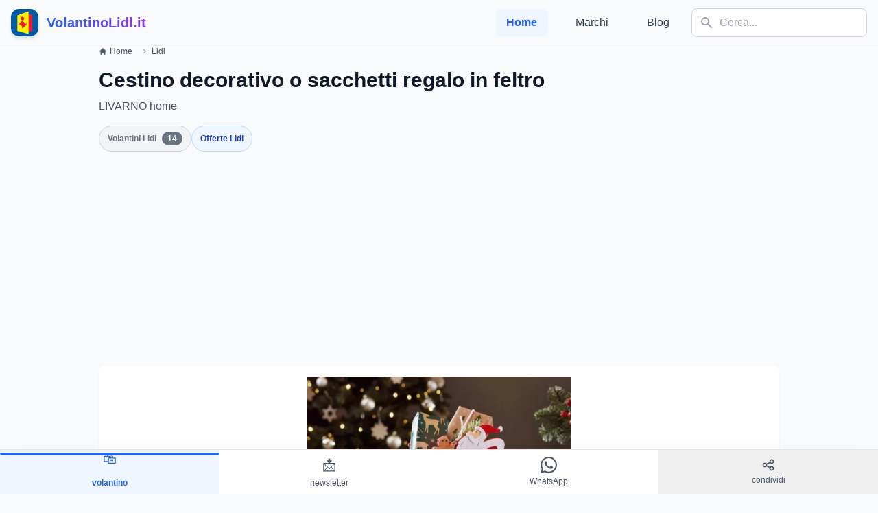

--- FILE ---
content_type: text/html; charset=utf-8
request_url: https://volantinolidl.it/prodotto/cestino-decorativo-o-sacchetti-regalo-in-feltro
body_size: 18423
content:
<!DOCTYPE html>
<html lang="it">
<head><script>(function(w,i,g){w[g]=w[g]||[];if(typeof w[g].push=='function')w[g].push(i)})
(window,'GTM-5PZWXN5','google_tags_first_party');</script><script>(function(w,d,s,l){w[l]=w[l]||[];(function(){w[l].push(arguments);})('set', 'developer_id.dYzg1YT', true);
		w[l].push({'gtm.start':new Date().getTime(),event:'gtm.js'});var f=d.getElementsByTagName(s)[0],
		j=d.createElement(s);j.async=true;j.src='/7eh5/';
		f.parentNode.insertBefore(j,f);
		})(window,document,'script','dataLayer');</script>
    <script async src="https://pagead2.googlesyndication.com/pagead/js/adsbygoogle.js?client=ca-pub-1786684621382120"
            crossorigin="anonymous"></script>
    <meta charset="utf-8">
    <meta name="viewport" content="width=device-width, initial-scale=1, shrink-to-fit=no">
    <link rel="apple-touch-icon" sizes="180x180" href="/apple-touch-icon.png">
<link rel="icon" type="image/png" sizes="32x32" href="/favicon-32x32.png">
<link rel="icon" type="image/png" sizes="16x16" href="/favicon-16x16.png">
<link rel="manifest" href="/site.webmanifest">
<link rel="mask-icon" href="/safari-pinned-tab.svg" color="#5bbad5">
<meta name="msapplication-TileColor" content="#da532c">
<meta name="theme-color" content="#ffffff">

    <title>Cestino decorativo o sacchetti regalo in feltro Lidl - VolantinoLidl.it</title><meta name="description" content="Cestino decorativo o sacchetti regalo in feltro LIVARNO home, € 3,49 Alla confezione. "><meta name="keywords" content="volantino lidl, lidl, offerte lidl, ultime offerte lidl, volantinolidl.it, ilvolantinolidl.it, volantini lidl"><link rel="canonical" href="https://volantinolidl.it/prodotto/cestino-decorativo-o-sacchetti-regalo-in-feltro">
    <meta property="og:type" content="product"><meta property="og:title" content="Cestino decorativo o sacchetti regalo in feltro Lidl"><meta property="og:description" content="Cestino decorativo o sacchetti regalo in feltro LIVARNO home, € 3,49 Alla confezione. "><meta property="og:url" content="https://volantinolidl.it/prodotto/cestino-decorativo-o-sacchetti-regalo-in-feltro"><meta property="og:site_name" content="https://volantinolidl.it/"><meta property="og:image" content="https://volantinolidl.it/img/immagini/product/0020/product-10011-1-4qta1rdfdn0fdnurbmziyrtvdnuqzodgwq0m0nzczodc5qzy5rkrglmpwzw.jpg">
    
    <meta name="csrf-token" content="Y7xJGcq8Cteiti00woXCPcUxmUrXhGzcsEe58YzT">
    <link rel="preload" as="style" href="https://volantinolidl.it/build/assets/app-b6569bfd.css" /><link rel="stylesheet" href="https://volantinolidl.it/build/assets/app-b6569bfd.css" data-navigate-track="reload" />
    <!-- Custom CSS per animazioni e design migliorato -->
    <style>
        .fade-in {
            animation: fadeIn 0.6s ease-in-out;
        }

        @keyframes fadeIn {
            from { opacity: 0; transform: translateY(20px); }
            to { opacity: 1; transform: translateY(0); }
        }

        .slide-up {
            animation: slideUp 0.8s ease-out;
        }

        @keyframes slideUp {
            from { transform: translateY(30px); opacity: 0; }
            to { transform: translateY(0); opacity: 1; }
        }

        .card-hover {
            transition: all 0.3s cubic-bezier(0.4, 0, 0.2, 1);
        }

        .card-hover:hover {
            transform: translateY(-4px);
            box-shadow: 0 20px 25px -5px rgba(0, 0, 0, 0.1), 0 10px 10px -5px rgba(0, 0, 0, 0.04);
        }

        .navbar-blur {
            backdrop-filter: blur(10px);
            background: rgba(248, 250, 252, 0.9);
        }

        .gradient-bg {
            background: linear-gradient(135deg, #667eea 0%, #764ba2 100%);
        }

        .pulse-slow {
            animation: pulse 3s infinite;
        }

        .floating {
            animation: floating 3s ease-in-out infinite;
        }

        @keyframes floating {
            0%, 100% { transform: translateY(0px); }
            50% { transform: translateY(-10px); }
        }

        .section-divider {
            background: linear-gradient(90deg, transparent, #e2e8f0, transparent);
            height: 1px;
            margin: 2rem 0;
        }

        .sticky-nav {
            position: sticky;
            top: 0;
            z-index: 40;
            transition: all 0.3s ease;
        }

        .glass-effect {
            background: rgba(255, 255, 255, 0.95);
            backdrop-filter: blur(10px);
            border: 1px solid rgba(255, 255, 255, 0.2);
        }

        .loading-skeleton {
            background: linear-gradient(90deg, #f0f0f0 25%, #e0e0e0 50%, #f0f0f0 75%);
            background-size: 200% 100%;
            animation: loading 1.5s infinite;
        }

        @keyframes loading {
            0% { background-position: 200% 0; }
            100% { background-position: -200% 0; }
        }
    </style>

    <!-- Google Tag Manager -->
    <script async>(function (w, d, s, l, i) {
            w[l] = w[l] || [];
            w[l].push({
                'gtm.start':
                    new Date().getTime(), event: 'gtm.js'
            });
            var f = d.getElementsByTagName(s)[0],
                j = d.createElement(s), dl = l != 'dataLayer' ? '&l=' + l : '';
            j.async = true;
            j.src =
                'https://www.googletagmanager.com/gtm.js?id=' + i + dl;
            f.parentNode.insertBefore(j, f);
        })(window, document, 'script', 'dataLayer', 'GTM-5PZWXN5');</script>
    <!-- End Google Tag Manager -->

    <!-- Google Analytics 4 Configuration for A/B Testing -->
    <script async src="https://www.googletagmanager.com/gtag/js?id="></script>
    <script>
        window.dataLayer = window.dataLayer || [];
        function gtag(){dataLayer.push(arguments);}
        gtag('js', new Date());

        // Configurazione GA4 con custom parameters per A/B testing
        gtag('config', '', {
            // Parametri personalizzati per il tracking
            custom_map: {
                'custom_parameter_1': 'ab_test_variant',
                'custom_parameter_2': 'page_version'
            }
        });

        // Funzione per tracciare eventi A/B testing
        function trackABTestEvent(eventName, variant, additionalData = {}) {
            gtag('event', eventName, {
                'ab_test_variant': variant,
                'page_version': 'v1',
                'event_category': 'AB_Testing',
                'event_label': variant,
                'value': 1,
                ...additionalData
            });
        }

        // Traccia automaticamente il variant mostrato
        document.addEventListener('DOMContentLoaded', function() {
            const variant = document.body.getAttribute('data-ab-variant') || 'control';

            // Tracking Google Analytics
            trackABTestEvent('page_view', variant, {
                'page_title': document.title,
                'page_location': window.location.href
            });

            // Tracking Microsoft Clarity
            if (typeof setClarityABVariant === 'function') {
                setClarityABVariant(variant);
                clarity('event', 'ab_test_page_view', {
                    variant: variant,
                    test_name: 'homepage_redesign'
                });
            }
        });
    </script>

    <!-- Microsoft Clarity Tracking Code -->
        <script type="text/javascript">
        (function(c,l,a,r,i,t,y){
            c[a]=c[a]||function(){(c[a].q=c[a].q||[]).push(arguments)};
            t=l.createElement(r);t.async=1;t.src="https://www.clarity.ms/tag/"+i+"?ref=bwt";
            y=l.getElementsByTagName(r)[0];y.parentNode.insertBefore(t,y);
        })(window, document, "clarity", "script", "s0gggv36c0");

        // Integrazione A/B Testing con Clarity
        window.clarity = window.clarity || function(){(window.clarity.q=window.clarity.q||[]).push(arguments)};

        // Funzione per identificare la variante A/B in Clarity
        function setClarityABVariant(variant) {
            if (typeof clarity !== 'undefined') {
                clarity('set', 'ab_test_variant', variant);
                clarity('set', 'page_version', 'v1');
            }
        }
    </script>
    
    

    <script async src="https://securepubads.g.doubleclick.net/tag/js/gpt.js" crossorigin="anonymous"></script>
    <script>
        window.googletag = window.googletag || {cmd: []};
        googletag.cmd.push(function() {
            var adSlots = [
                { id: 'div-gpt-ad-1753371027606-0', sizes: { desktop: [[728, 90], [970, 90], [970, 250]], mobile: [[336, 280], [300, 250]] } },
            ];

            var isDesktop = window.innerWidth >= 1024;

            adSlots.forEach(function (slot) {
                var sizes = isDesktop ? slot.sizes.desktop : slot.sizes.mobile;
                var adUnitPath = '/21843842295/volantinolidl';

                googletag.defineSlot(adUnitPath, sizes, slot.id).addService(googletag.pubads());
            });

            googletag.pubads().enableSingleRequest();
            googletag.enableServices();
        });
    </script>
    

    <!-- OneSignal -->
    <script src="https://cdn.onesignal.com/sdks/OneSignalSDK.js" defer></script>
    <script>
        window.OneSignal = window.OneSignal || [];
        OneSignal.push(function () {
            OneSignal.init({
                appId: '3dc0bdec-54db-4ea0-8520-29d81b1080f6',
            });
        });
    </script>

<script async src="https://fundingchoicesmessages.google.com/i/pub-1786684621382120?ers=1"></script><script>(function() {function signalGooglefcPresent() {if (!window.frames['googlefcPresent']) {if (document.body) {const iframe = document.createElement('iframe'); iframe.style = 'width: 0; height: 0; border: none; z-index: -1000; left: -1000px; top: -1000px;'; iframe.style.display = 'none'; iframe.name = 'googlefcPresent'; document.body.appendChild(iframe);} else {setTimeout(signalGooglefcPresent, 0);}}}signalGooglefcPresent();})();</script>
</head>
<body x-data="{openModal: false, showScrollTop: false}" @scroll.window="showScrollTop = window.pageYOffset > 300" class="bg-gray-50" data-ab-variant="legacy">

    <!-- Header migliorato con effetto blur -->
    <header class="sticky-nav navbar-blur border-b border-gray-200/50">
        <nav x-data="{open: false}" class="max-w-screen-xl mx-auto px-4 py-3">
            <div class="flex items-center justify-between">
                <!-- Logo con animazione -->
                <a href="/" class="flex items-center group">
                    <div class="relative">
                        <img height="40" width="40"
                             class="h-10 w-10 rounded-xl shadow-md group-hover:shadow-lg transition-all duration-300"
                             src="/img/logo-volantino-lidl-sm.jpg"
                             alt="logo Volantino Lidl">
                        <div class="absolute -inset-1 bg-gradient-to-r from-blue-600 to-purple-600 rounded-xl opacity-0 group-hover:opacity-20 transition-opacity duration-300"></div>
                    </div>
                    <div class="ml-3">
                        <span class="text-xl font-bold bg-gradient-to-r from-blue-600 to-purple-600 bg-clip-text text-transparent">
                            VolantinoLidl.it
                        </span>
                    </div>
                </a>

                <!-- Mobile menu button -->
                <button @click="open = !open"
                        class="md:hidden p-2 rounded-lg text-gray-600 hover:text-gray-900 hover:bg-gray-100 transition-colors duration-200"
                        :class="{'text-blue-600': open}">
                    <svg class="w-6 h-6 transition-transform duration-200"
                         :class="{'rotate-90': open}"
                         fill="currentColor" viewBox="0 0 20 20">
                        <path x-show="!open" fill-rule="evenodd"
                              d="M3 5a1 1 0 011-1h12a1 1 0 110 2H4a1 1 0 01-1-1zM3 10a1 1 0 011-1h12a1 1 0 110 2H4a1 1 0 01-1-1zM3 15a1 1 0 011-1h12a1 1 0 110 2H4a1 1 0 01-1-1z"
                              clip-rule="evenodd"></path>
                        <path x-show="open" fill-rule="evenodd"
                              d="M4.293 4.293a1 1 0 011.414 0L10 8.586l4.293-4.293a1 1 0 111.414 1.414L11.414 10l4.293 4.293a1 1 0 01-1.414 1.414L10 11.414l-4.293 4.293a1 1 0 01-1.414-1.414L8.586 10 4.293 5.707a1 1 0 010-1.414z"
                              clip-rule="evenodd"></path>
                    </svg>
                </button>

                <!-- Desktop Navigation -->
                <div class="hidden md:flex items-center space-x-4">
                    <nav class="flex space-x-6">
                        <a href="/" class="text-blue-600 font-semibold px-4 py-2 rounded-lg bg-blue-50">
                            Home
                        </a>
                                                    <a href="/brands" class="text-gray-700 hover:text-blue-600 font-medium px-4 py-2 rounded-lg hover:bg-gray-100 transition-colors duration-200">
                                Marchi
                            </a>
                                                                            <a href="/blog" class="text-gray-700 hover:text-blue-600 font-medium px-4 py-2 rounded-lg hover:bg-gray-100 transition-colors duration-200">
                                Blog
                            </a>
                                            </nav>

                    <!-- Search Component with Alpine.js -->
                    <div x-data="searchComponent()"
     @click.away="isOpen = false"
     @keydown.escape.window="isOpen = false"
     class="relative">

    <form @submit.prevent="submitSearch" class="relative">
        <div class="relative">
            <input
                type="text"
                x-model="query"
                @input="debouncedSearch()"
                @focus="handleFocus()"
                placeholder="Cerca..."
                class="w-64 pl-10 pr-4 py-2 border border-gray-300 rounded-lg focus:outline-none focus:ring-2 focus:ring-blue-500 focus:border-transparent transition-all duration-200"
                autocomplete="off"
            >

            <!-- Search Icon -->
            <div class="absolute left-3 top-1/2 transform -translate-y-1/2 text-gray-400">
                <svg xmlns="http://www.w3.org/2000/svg" class="h-5 w-5" viewBox="0 0 20 20" fill="currentColor">
                    <path fill-rule="evenodd" d="M8 4a4 4 0 100 8 4 4 0 000-8zM2 8a6 6 0 1110.89 3.476l4.817 4.817a1 1 0 01-1.414 1.414l-4.816-4.816A6 6 0 012 8z" clip-rule="evenodd" />
                </svg>
            </div>

            <!-- Loading Spinner -->
            <div x-show="loading" class="absolute right-3 top-1/2 transform -translate-y-1/2">
                <svg class="animate-spin h-5 w-5 text-blue-600" xmlns="http://www.w3.org/2000/svg" fill="none" viewBox="0 0 24 24">
                    <circle class="opacity-25" cx="12" cy="12" r="10" stroke="currentColor" stroke-width="4"></circle>
                    <path class="opacity-75" fill="currentColor" d="M4 12a8 8 0 018-8V0C5.373 0 0 5.373 0 12h4zm2 5.291A7.962 7.962 0 014 12H0c0 3.042 1.135 5.824 3 7.938l3-2.647z"></path>
                </svg>
            </div>
        </div>
    </form>

    
    <div x-show="isOpen && (hasResults || query.length >= 2)"
         x-transition:enter="transition ease-out duration-200"
         x-transition:enter-start="opacity-0 scale-95"
         x-transition:enter-end="opacity-100 scale-100"
         x-transition:leave="transition ease-in duration-150"
         x-transition:leave-start="opacity-100 scale-100"
         x-transition:leave-end="opacity-0 scale-95"
         class="absolute top-full mt-2 w-96 bg-white rounded-lg shadow-2xl border border-gray-200 max-h-[32rem] overflow-y-auto z-50"
         style="display: none;">

        
        <template x-if="results.products && results.products.length > 0">
            <div class="p-3 border-b border-gray-100">
                <div class="flex items-center justify-between mb-2">
                    <h3 class="text-xs font-semibold text-gray-500 uppercase tracking-wider">Prodotti</h3>
                    <span class="text-xs text-blue-600" x-text="results.products.length + ' risultati'"></span>
                </div>
                <template x-for="product in results.products.slice(0, 4)" :key="product.id">
                    <a :href="product.url"
                       class="flex items-center gap-3 p-2 hover:bg-gray-50 rounded-lg transition-colors duration-150 group">
                        <img :src="product.image"
                             :alt="product.title"
                             class="w-12 h-12 object-cover rounded-md border border-gray-200">
                        <div class="flex-1 min-w-0">
                            <p class="text-sm font-medium text-gray-900 truncate group-hover:text-blue-600"
                               x-text="product.title"></p>
                            <p class="text-xs text-gray-500" x-text="'€ ' + product.price"></p>
                        </div>
                        <svg class="w-4 h-4 text-gray-400 group-hover:text-blue-600" fill="none" stroke="currentColor" viewBox="0 0 24 24">
                            <path stroke-linecap="round" stroke-linejoin="round" stroke-width="2" d="M9 5l7 7-7 7"/>
                        </svg>
                    </a>
                </template>
            </div>
        </template>

        
        <template x-if="results.flyers && results.flyers.length > 0">
            <div class="p-3 border-b border-gray-100">
                <div class="flex items-center justify-between mb-2">
                    <h3 class="text-xs font-semibold text-gray-500 uppercase tracking-wider">Volantini</h3>
                    <span class="text-xs text-green-600" x-text="results.flyers.length + ' risultati'"></span>
                </div>
                <template x-for="flyer in results.flyers.slice(0, 3)" :key="flyer.id">
                    <a :href="flyer.url"
                       class="flex items-center gap-3 p-2 hover:bg-gray-50 rounded-lg transition-colors duration-150 group">
                        <div class="flex-shrink-0">
                            <svg class="w-10 h-10 text-green-600" fill="none" stroke="currentColor" viewBox="0 0 24 24">
                                <path stroke-linecap="round" stroke-linejoin="round" stroke-width="2" d="M9 12h6m-6 4h6m2 5H7a2 2 0 01-2-2V5a2 2 0 012-2h5.586a1 1 0 01.707.293l5.414 5.414a1 1 0 01.293.707V19a2 2 0 01-2 2z" />
                            </svg>
                        </div>
                        <div class="flex-1 min-w-0">
                            <p class="text-sm font-medium text-gray-900 truncate group-hover:text-green-600"
                               x-text="flyer.title"></p>
                            <p class="text-xs text-gray-500" x-text="flyer.date"></p>
                        </div>
                        <svg class="w-4 h-4 text-gray-400 group-hover:text-green-600" fill="none" stroke="currentColor" viewBox="0 0 24 24">
                            <path stroke-linecap="round" stroke-linejoin="round" stroke-width="2" d="M9 5l7 7-7 7"/>
                        </svg>
                    </a>
                </template>
            </div>
        </template>

        
        <template x-if="results.flyerFood && results.flyerFood.length > 0">
            <div class="p-3 border-b border-gray-100">
                <div class="flex items-center justify-between mb-2">
                    <h3 class="text-xs font-semibold text-gray-500 uppercase tracking-wider">Offerte Alimentari</h3>
                    <span class="text-xs text-orange-600" x-text="results.flyerFood.length + ' risultati'"></span>
                </div>
                <template x-for="food in results.flyerFood.slice(0, 3)" :key="food.id">
                    <a :href="food.url"
                       class="flex items-center gap-3 p-2 hover:bg-gray-50 rounded-lg transition-colors duration-150 group">
                        <div class="flex-shrink-0">
                            <svg class="w-10 h-10 text-orange-600" fill="none" stroke="currentColor" viewBox="0 0 24 24">
                                <path stroke-linecap="round" stroke-linejoin="round" stroke-width="2" d="M12 8v13m0-13V6a2 2 0 112 2h-2zm0 0V5.5A2.5 2.5 0 109.5 8H12zm-7 4h14M5 12a2 2 0 110-4h14a2 2 0 110 4M5 12v7a2 2 0 002 2h10a2 2 0 002-2v-7" />
                            </svg>
                        </div>
                        <div class="flex-1 min-w-0">
                            <p class="text-sm font-medium text-gray-900 truncate group-hover:text-orange-600"
                               x-text="food.title"></p>
                            <p class="text-xs text-gray-500" x-text="food.expires"></p>
                        </div>
                        <svg class="w-4 h-4 text-gray-400 group-hover:text-orange-600" fill="none" stroke="currentColor" viewBox="0 0 24 24">
                            <path stroke-linecap="round" stroke-linejoin="round" stroke-width="2" d="M9 5l7 7-7 7"/>
                        </svg>
                    </a>
                </template>
            </div>
        </template>

        
        <div x-show="!loading && query.length >= 2 && !hasResults" class="p-6 text-center">
            <svg class="mx-auto h-12 w-12 text-gray-400 mb-3" fill="none" stroke="currentColor" viewBox="0 0 24 24">
                <path stroke-linecap="round" stroke-linejoin="round" stroke-width="2" d="M9.172 16.172a4 4 0 015.656 0M9 10h.01M15 10h.01M21 12a9 9 0 11-18 0 9 9 0 0118 0z" />
            </svg>
            <p class="text-sm text-gray-600 mb-1">Nessun risultato trovato</p>
            <p class="text-xs text-gray-500">Prova con termini diversi</p>
        </div>

        
        <div x-show="hasResults" class="p-3 bg-gray-50 border-t border-gray-200">
            <a :href="'https://volantinolidl.it/cerca?q=' + encodeURIComponent(query)"
               class="block w-full text-center py-2 px-4 bg-blue-600 text-white rounded-lg hover:bg-blue-700 transition-colors duration-200 text-sm font-medium">
                Vedi tutti i risultati
            </a>
        </div>
    </div>
</div>

<script>
function searchComponent() {
    return {
        query: '',
        isOpen: false,
        loading: false,
        results: {
            products: [],
            flyers: [],
            flyerFood: []
        },
        debounceTimer: null,

        get hasResults() {
            return this.results.products.length > 0 ||
                   this.results.flyers.length > 0 ||
                   this.results.flyerFood.length > 0;
        },

        debouncedSearch() {
            clearTimeout(this.debounceTimer);

            if (this.query.length < 2) {
                this.isOpen = false;
                return;
            }

            this.loading = true;
            this.debounceTimer = setTimeout(() => {
                this.performSearch();
            }, 300);
        },

        async performSearch() {
            try {
                const response = await fetch(`/api/search/autocomplete?q=${encodeURIComponent(this.query)}`);
                const data = await response.json();

                this.results = data;
                this.isOpen = true;
            } catch (error) {
                console.error('Search error:', error);
            } finally {
                this.loading = false;
            }
        },

        handleFocus() {
            if (this.query.length >= 2 && this.hasResults) {
                this.isOpen = true;
            }
        },

        submitSearch() {
            if (this.query.length >= 2) {
                window.location.href = `https://volantinolidl.it/cerca?q=${encodeURIComponent(this.query)}`;
            }
        }
    }
}
</script>
                </div>
            </div>

            <!-- Mobile Navigation -->
            <div x-cloak x-show="open"
                 x-transition:enter="transition ease-out duration-200"
                 x-transition:enter-start="opacity-0 -translate-y-2"
                 x-transition:enter-end="opacity-100 translate-y-0"
                 x-transition:leave="transition ease-in duration-150"
                 x-transition:leave-start="opacity-100 translate-y-0"
                 x-transition:leave-end="opacity-0 -translate-y-2"
                 class="md:hidden mt-4 pb-4">
                <div class="space-y-2">
                    <!-- Mobile Search -->
                    <div class="px-4 pb-4 border-b border-gray-200">
                        <div x-data="searchComponentMobile()"
     @keydown.escape.window="isOpen = false"
     class="relative w-full">

    <form @submit.prevent="submitSearch" class="relative">
        <div class="relative flex gap-2">
            <div class="relative flex-1">
                <input
                    type="text"
                    x-model="query"
                    @input="debouncedSearch()"
                    @focus="handleFocus()"
                    placeholder="Cerca..."
                    class="w-full pl-10 pr-4 py-3 border border-gray-300 rounded-lg focus:outline-none focus:ring-2 focus:ring-blue-500 focus:border-transparent text-base"
                    autocomplete="off"
                >

                <!-- Search Icon -->
                <div class="absolute left-3 top-1/2 transform -translate-y-1/2 text-gray-400">
                    <svg xmlns="http://www.w3.org/2000/svg" class="h-5 w-5" viewBox="0 0 20 20" fill="currentColor">
                        <path fill-rule="evenodd" d="M8 4a4 4 0 100 8 4 4 0 000-8zM2 8a6 6 0 1110.89 3.476l4.817 4.817a1 1 0 01-1.414 1.414l-4.816-4.816A6 6 0 012 8z" clip-rule="evenodd" />
                    </svg>
                </div>

                <!-- Loading Spinner or Clear Button -->
                <div class="absolute right-3 top-1/2 transform -translate-y-1/2">
                    <svg x-show="loading" class="animate-spin h-5 w-5 text-blue-600" xmlns="http://www.w3.org/2000/svg" fill="none" viewBox="0 0 24 24">
                        <circle class="opacity-25" cx="12" cy="12" r="10" stroke="currentColor" stroke-width="4"></circle>
                        <path class="opacity-75" fill="currentColor" d="M4 12a8 8 0 018-8V0C5.373 0 0 5.373 0 12h4zm2 5.291A7.962 7.962 0 014 12H0c0 3.042 1.135 5.824 3 7.938l3-2.647z"></path>
                    </svg>
                </div>
            </div>

            <!-- Submit Button -->
            <button
                type="submit"
                class="px-4 py-3 bg-blue-600 text-white rounded-lg hover:bg-blue-700 active:bg-blue-800 transition-colors duration-200 flex items-center justify-center"
                aria-label="Cerca">
                <svg xmlns="http://www.w3.org/2000/svg" class="h-5 w-5" viewBox="0 0 20 20" fill="currentColor">
                    <path fill-rule="evenodd" d="M8 4a4 4 0 100 8 4 4 0 000-8zM2 8a6 6 0 1110.89 3.476l4.817 4.817a1 1 0 01-1.414 1.414l-4.816-4.816A6 6 0 012 8z" clip-rule="evenodd" />
                </svg>
            </button>
        </div>
    </form>

    
    <div x-show="isOpen && (hasResults || query.length >= 2)"
         x-transition:enter="transition ease-out duration-200"
         x-transition:enter-start="opacity-0 -translate-y-2"
         x-transition:enter-end="opacity-100 translate-y-0"
         x-transition:leave="transition ease-in duration-150"
         x-transition:leave-start="opacity-100 translate-y-0"
         x-transition:leave-end="opacity-0 -translate-y-2"
         class="absolute top-full left-0 right-0 mt-2 bg-white rounded-lg shadow-2xl border border-gray-200 max-h-[70vh] overflow-y-auto z-50"
         style="display: none;">

        
        <template x-if="results.products && results.products.length > 0">
            <div class="p-3 border-b border-gray-100">
                <div class="flex items-center justify-between mb-2">
                    <h3 class="text-xs font-semibold text-gray-500 uppercase tracking-wider">Prodotti</h3>
                    <span class="text-xs text-blue-600" x-text="results.products.length + ' risultati'"></span>
                </div>
                <template x-for="product in results.products.slice(0, 5)" :key="product.id">
                    <a :href="product.url"
                       @click="isOpen = false"
                       class="flex items-center gap-3 p-3 active:bg-gray-100 rounded-lg transition-colors duration-150 group">
                        <img :src="product.image"
                             :alt="product.title"
                             class="w-14 h-14 object-cover rounded-md border border-gray-200">
                        <div class="flex-1 min-w-0">
                            <p class="text-sm font-medium text-gray-900 line-clamp-2 group-active:text-blue-600"
                               x-text="product.title"></p>
                            <p class="text-sm text-blue-600 font-semibold mt-1" x-text="'€ ' + product.price"></p>
                        </div>
                        <svg class="w-5 h-5 text-gray-400 group-active:text-blue-600 flex-shrink-0" fill="none" stroke="currentColor" viewBox="0 0 24 24">
                            <path stroke-linecap="round" stroke-linejoin="round" stroke-width="2" d="M9 5l7 7-7 7"/>
                        </svg>
                    </a>
                </template>
            </div>
        </template>

        
        <template x-if="results.flyers && results.flyers.length > 0">
            <div class="p-3 border-b border-gray-100">
                <div class="flex items-center justify-between mb-2">
                    <h3 class="text-xs font-semibold text-gray-500 uppercase tracking-wider">Volantini</h3>
                    <span class="text-xs text-green-600" x-text="results.flyers.length + ' risultati'"></span>
                </div>
                <template x-for="flyer in results.flyers.slice(0, 4)" :key="flyer.id">
                    <a :href="flyer.url"
                       @click="isOpen = false"
                       class="flex items-center gap-3 p-3 active:bg-gray-100 rounded-lg transition-colors duration-150 group">
                        <div class="flex-shrink-0">
                            <svg class="w-12 h-12 text-green-600" fill="none" stroke="currentColor" viewBox="0 0 24 24">
                                <path stroke-linecap="round" stroke-linejoin="round" stroke-width="2" d="M9 12h6m-6 4h6m2 5H7a2 2 0 01-2-2V5a2 2 0 012-2h5.586a1 1 0 01.707.293l5.414 5.414a1 1 0 01.293.707V19a2 2 0 01-2 2z" />
                            </svg>
                        </div>
                        <div class="flex-1 min-w-0">
                            <p class="text-sm font-medium text-gray-900 line-clamp-2 group-active:text-green-600"
                               x-text="flyer.title"></p>
                            <p class="text-xs text-gray-500 mt-1" x-text="flyer.date"></p>
                        </div>
                        <svg class="w-5 h-5 text-gray-400 group-active:text-green-600 flex-shrink-0" fill="none" stroke="currentColor" viewBox="0 0 24 24">
                            <path stroke-linecap="round" stroke-linejoin="round" stroke-width="2" d="M9 5l7 7-7 7"/>
                        </svg>
                    </a>
                </template>
            </div>
        </template>

        
        <template x-if="results.flyerFood && results.flyerFood.length > 0">
            <div class="p-3 border-b border-gray-100">
                <div class="flex items-center justify-between mb-2">
                    <h3 class="text-xs font-semibold text-gray-500 uppercase tracking-wider">Offerte Alimentari</h3>
                    <span class="text-xs text-orange-600" x-text="results.flyerFood.length + ' risultati'"></span>
                </div>
                <template x-for="food in results.flyerFood.slice(0, 4)" :key="food.id">
                    <a :href="food.url"
                       @click="isOpen = false"
                       class="flex items-center gap-3 p-3 active:bg-gray-100 rounded-lg transition-colors duration-150 group">
                        <div class="flex-shrink-0">
                            <svg class="w-12 h-12 text-orange-600" fill="none" stroke="currentColor" viewBox="0 0 24 24">
                                <path stroke-linecap="round" stroke-linejoin="round" stroke-width="2" d="M12 8v13m0-13V6a2 2 0 112 2h-2zm0 0V5.5A2.5 2.5 0 109.5 8H12zm-7 4h14M5 12a2 2 0 110-4h14a2 2 0 110 4M5 12v7a2 2 0 002 2h10a2 2 0 002-2v-7" />
                            </svg>
                        </div>
                        <div class="flex-1 min-w-0">
                            <p class="text-sm font-medium text-gray-900 line-clamp-2 group-active:text-orange-600"
                               x-text="food.title"></p>
                            <p class="text-xs text-gray-500 mt-1" x-text="food.expires"></p>
                        </div>
                        <svg class="w-5 h-5 text-gray-400 group-active:text-orange-600 flex-shrink-0" fill="none" stroke="currentColor" viewBox="0 0 24 24">
                            <path stroke-linecap="round" stroke-linejoin="round" stroke-width="2" d="M9 5l7 7-7 7"/>
                        </svg>
                    </a>
                </template>
            </div>
        </template>

        
        <div x-show="!loading && query.length >= 2 && !hasResults" class="p-8 text-center">
            <svg class="mx-auto h-16 w-16 text-gray-400 mb-3" fill="none" stroke="currentColor" viewBox="0 0 24 24">
                <path stroke-linecap="round" stroke-linejoin="round" stroke-width="2" d="M9.172 16.172a4 4 0 015.656 0M9 10h.01M15 10h.01M21 12a9 9 0 11-18 0 9 9 0 0118 0z" />
            </svg>
            <p class="text-base text-gray-600 mb-1">Nessun risultato trovato</p>
            <p class="text-sm text-gray-500">Prova con termini diversi</p>
        </div>

        
        <div x-show="hasResults" class="p-3 bg-gray-50 border-t border-gray-200 sticky bottom-0">
            <a :href="'https://volantinolidl.it/cerca?q=' + encodeURIComponent(query)"
               class="block w-full text-center py-3 px-4 bg-blue-600 text-white rounded-lg active:bg-blue-800 transition-colors duration-200 text-base font-medium">
                Vedi tutti i risultati
            </a>
        </div>
    </div>
</div>

<script>
function searchComponentMobile() {
    return {
        query: '',
        isOpen: false,
        loading: false,
        results: {
            products: [],
            flyers: [],
            flyerFood: []
        },
        debounceTimer: null,

        get hasResults() {
            return this.results.products.length > 0 ||
                   this.results.flyers.length > 0 ||
                   this.results.flyerFood.length > 0;
        },

        debouncedSearch() {
            clearTimeout(this.debounceTimer);

            if (this.query.length < 2) {
                this.isOpen = false;
                return;
            }

            this.loading = true;
            this.debounceTimer = setTimeout(() => {
                this.performSearch();
            }, 300);
        },

        async performSearch() {
            try {
                const response = await fetch(`/api/search/autocomplete?q=${encodeURIComponent(this.query)}`);
                const data = await response.json();

                this.results = data;
                this.isOpen = true;
            } catch (error) {
                console.error('Search error:', error);
            } finally {
                this.loading = false;
            }
        },

        handleFocus() {
            if (this.query.length >= 2 && this.hasResults) {
                this.isOpen = true;
            }
        },

        submitSearch() {
            if (this.query.length >= 2) {
                window.location.href = `https://volantinolidl.it/cerca?q=${encodeURIComponent(this.query)}`;
            }
        }
    }
}
</script>
                    </div>

                    <a href="/" class="block px-4 py-3 text-blue-600 font-semibold bg-blue-50 rounded-lg">
                        Home
                    </a>
                                            <a href="/brands" class="block px-4 py-3 text-gray-700 hover:text-blue-600 hover:bg-gray-100 rounded-lg transition-colors duration-200">
                            Marchi
                        </a>
                                                                <a href="/blog" class="block px-4 py-3 text-gray-700 hover:text-blue-600 hover:bg-gray-100 rounded-lg transition-colors duration-200">
                            Blog
                        </a>
                                    </div>
            </div>
        </nav>
    </header>

    <!-- Main Content -->
    <main class="min-h-screen pb-20">
            <div class="flex flex-col w-full max-w-screen-lg mx-auto px-3 sm:px-4 show-amazon-ads" data-id="10011"
        data-ab-test-variant="legacy">
        <!-- Breadcrumb Ottimizzato Mobile -->
        <nav class="flex mb-3 sm:mb-4 overflow-x-auto scrollbar-hide" aria-label="Breadcrumb">
            <ol class="inline-flex pl-0 space-x-2 md:space-x-3 whitespace-nowrap">
                <li class="inline-flex items-center">
                    <a href="/" rel="nofollow"
                        class="inline-flex items-center text-xs font-medium text-gray-600 hover:text-blue-600 touch-manipulation">
                        <svg aria-hidden="true" class="w-3 h-3 mr-1" fill="currentColor" viewBox="0 0 20 20">
                            <path
                                d="M10.707 2.293a1 1 0 00-1.414 0l-7 7a1 1 0 001.414 1.414L4 10.414V17a1 1 0 001 1h2a1 1 0 001-1v-2a1 1 0 011-1h2a1 1 0 011 1v2a1 1 0 001 1h2a1 1 0 001-1v-6.586l.293.293a1 1 0 001.414-1.414l-7-7z">
                            </path>
                        </svg>
                        <span class="hidden sm:inline">Home</span>
                    </a>
                </li>
                                    <li>
                        <div class="flex items-center">
                            <svg aria-hidden="true" class="w-3 h-3 text-gray-400" fill="currentColor" viewBox="0 0 20 20">
                                <path fill-rule="evenodd"
                                    d="M7.293 14.707a1 1 0 010-1.414L10.586 10 7.293 6.707a1 1 0 011.414-1.414l4 4a1 1 0 010 1.414l-4 4a1 1 0 01-1.414 0z"
                                    clip-rule="evenodd"></path>
                            </svg>
                            <a href="https://volantinolidl.it/volantino/2023-11-09-natale" rel="nofollow"
                                class="ml-1 text-xs font-medium text-gray-600 truncate max-w-[120px] sm:max-w-none hover:text-blue-600">
                                
                                Lidl</a>
                        </div>
                    </li>
                            </ol>
        </nav>

        <!-- Titolo Prodotto Mobile-First -->
        <div class="mb-4">
            <h1 class="text-xl sm:text-2xl md:text-3xl font-bold text-gray-900 leading-tight mb-2">
                Cestino decorativo o sacchetti regalo in feltro
            </h1>
                            <p class="text-sm sm:text-base text-gray-600 font-medium">LIVARNO home</p>
                    </div>

        <!-- Tag Offerte -->
        <div class="flex flex-wrap gap-2 mb-4">
            <a href="/"
                class="inline-flex items-center px-3 py-2 text-xs font-semibold text-gray-500 bg-gray-100 border border-gray-300 rounded-full hover:bg-gray-200 transition-colors touch-manipulation">
                Volantini Lidl
                <span class="ml-2 px-2 py-0.5 text-xs text-white bg-gray-500 rounded-full">14</span>
            </a>
            <span
                class="inline-flex items-center px-3 py-2 text-xs font-semibold text-blue-800 bg-blue-50 border border-blue-200 rounded-full">
                Offerte Lidl
            </span>
        </div>

        <!-- Google AdSense Top -->
        <div class="mb-4 min-h-[100px] sm:min-h-[250px]">
            <script async src="https://pagead2.googlesyndication.com/pagead/js/adsbygoogle.js?client=ca-pub-1786684621382120"
                crossorigin="anonymous"></script>
            <ins class="adsbygoogle block w-full" style="display:block" data-ad-client="ca-pub-1786684621382120"
                data-ad-slot="9879165227" data-ad-format="auto" data-full-width-responsive="true"></ins>
            <script>
                (adsbygoogle = window.adsbygoogle || []).push({});
            </script>
        </div>

        <!-- Gallery Prodotto Ottimizzata -->
        <div class="mb-6">
            <div class="product-slider swiper rounded-lg overflow-hidden shadow-sm bg-white">
                <div class="swiper-wrapper">
                                            <div class="swiper-slide product-slide flex items-center justify-center p-4">
                            <img class="img-fluid lazyload mx-auto max-h-72 w-auto object-contain"
                                data-src="https://volantinolidl.it/img/immagini/product/0020/product-10011-1-4qta1rdfdn0fdnurbmziyrtvdnuqzodgwq0m0nzczodc5qzy5rkrglmpwzw.jpg"
                                src="/img/product-fallback.jpg" width="280" height="280"
                                alt="Cestino decorativo o sacchetti regalo in feltro" loading="lazy">
                        </div>
                                            <div class="swiper-slide product-slide flex items-center justify-center p-4">
                            <img class="img-fluid lazyload mx-auto max-h-72 w-auto object-contain"
                                data-src="https://volantinolidl.it/img/immagini/product/0020/product-10011-2-1qza5odndmjc4otuzqkmyntexmja1njq4ruzgndjfqzhereywmzc3lmpwzw.jpg"
                                src="/img/product-fallback.jpg" width="280" height="280"
                                alt="Cestino decorativo o sacchetti regalo in feltro" loading="lazy">
                        </div>
                                            <div class="swiper-slide product-slide flex items-center justify-center p-4">
                            <img class="img-fluid lazyload mx-auto max-h-72 w-auto object-contain"
                                data-src="https://volantinolidl.it/img/immagini/product/0020/product-10011-3-em0rfotqwodg4mdhbmjm1ota5rte0ruexnzawmufgmkqymufbrdg4lmpwzw.jpg"
                                src="/img/product-fallback.jpg" width="280" height="280"
                                alt="Cestino decorativo o sacchetti regalo in feltro" loading="lazy">
                        </div>
                                            <div class="swiper-slide product-slide flex items-center justify-center p-4">
                            <img class="img-fluid lazyload mx-auto max-h-72 w-auto object-contain"
                                data-src="https://volantinolidl.it/img/immagini/product/0020/product-10011-4-0ndk5nza5njy4rdmzmdyxmjg1ney5quuxntvcntk2ntjbndeynzzclmpwzw.jpg"
                                src="/img/product-fallback.jpg" width="280" height="280"
                                alt="Cestino decorativo o sacchetti regalo in feltro" loading="lazy">
                        </div>
                                            <div class="swiper-slide product-slide flex items-center justify-center p-4">
                            <img class="img-fluid lazyload mx-auto max-h-72 w-auto object-contain"
                                data-src="https://volantinolidl.it/img/immagini/product/0020/product-10011-5-cnkrdrtq4nkvdmzrcqthgndm4rke4q0fbmuq2nthbode5mjhdqtuxlmpwzw.jpg"
                                src="/img/product-fallback.jpg" width="280" height="280"
                                alt="Cestino decorativo o sacchetti regalo in feltro" loading="lazy">
                        </div>
                                            <div class="swiper-slide product-slide flex items-center justify-center p-4">
                            <img class="img-fluid lazyload mx-auto max-h-72 w-auto object-contain"
                                data-src="https://volantinolidl.it/img/immagini/product/0020/product-10011-6-337980-70.jpg"
                                src="/img/product-fallback.jpg" width="280" height="280"
                                alt="Cestino decorativo o sacchetti regalo in feltro" loading="lazy">
                        </div>
                                    </div>
                <div class="swiper-pagination !bottom-2"></div>
            </div>
        </div>

        

        <!-- Prezzo in Evidenza -->
        <div class="mb-6 text-center">
            <span class="text-3xl sm:text-4xl font-bold text-green-600 bg-green-50 px-4 py-2 rounded-lg inline-block">
                &euro; 3,49
            </span>
        </div>

        <!-- Informazioni Prodotto -->
        <div class="mb-6 space-y-3">
                            <div class="flex items-center py-2">
                    <span class="text-sm text-gray-500">Marca:</span>
                    <a class="text-blue-600 font-medium ml-2 hover:text-blue-800 touch-manipulation"
                        href="https://volantinolidl.it/brand/livarno-home">LIVARNO home</a>
                </div>
                                </div>

        <!-- Stato Offerta -->
                    <div class="mb-6 text-center">
                <div class="p-4 bg-red-50 border border-red-200 rounded-lg">
                    <p class="text-red-600 font-medium">
                        Il prodotto non è più in offerta</p>
                    <a href="/" rel="nofollow"
                        class="inline-block mt-2 px-4 py-2 bg-red-600 text-white rounded-lg font-medium hover:bg-red-700 transition-colors touch-manipulation">
                        Sfoglia il volantino nuovo
                    </a>
                </div>
            </div>
        
                    <!-- Amazon Affiliate Section Ottimizzata -->
            <div class="amazon-container mb-6">
                <div class="bg-orange-50 border border-orange-200 rounded-lg p-4">
                    <div class="flex items-center mb-3">
                        <svg class="w-6 h-6 text-orange-600 mr-2"  xmlns="http://www.w3.org/2000/svg" fill="none" viewBox="0 0 24 24" stroke-width="1.5" stroke="currentColor" class="size-6">
                            <path stroke-linecap="round" stroke-linejoin="round" d="M9.813 15.904 9 18.75l-.813-2.846a4.5 4.5 0 0 0-3.09-3.09L2.25 12l2.846-.813a4.5 4.5 0 0 0 3.09-3.09L9 5.25l.813 2.846a4.5 4.5 0 0 0 3.09 3.09L15.75 12l-2.846.813a4.5 4.5 0 0 0-3.09 3.09ZM18.259 8.715 18 9.75l-.259-1.035a3.375 3.375 0 0 0-2.455-2.456L14.25 6l1.036-.259a3.375 3.375 0 0 0 2.455-2.456L18 2.25l.259 1.035a3.375 3.375 0 0 0 2.456 2.456L21.75 6l-1.035.259a3.375 3.375 0 0 0-2.456 2.456ZM16.894 20.567 16.5 21.75l-.394-1.183a2.25 2.25 0 0 0-1.423-1.423L13.5 18.75l1.183-.394a2.25 2.25 0 0 0 1.423-1.423l.394-1.183.394 1.183a2.25 2.25 0 0 0 1.423 1.423l1.183.394-1.183.394a2.25 2.25 0 0 0-1.423 1.423Z" />
                          </svg>
                        <h3 class="text-lg font-bold text-orange-700">
                            Trova su Amazon</h3>
                    </div>
                    <p class="text-sm text-gray-600 mb-3">
                        Prodotti simili disponibili per l&#039;acquisto online</p>
                    <div id="amazon-products" class="space-y-3">
                        <div class="animate-pulse">
                            <div class="h-4 bg-gray-200 rounded w-3/4 mb-2"></div>
                            <div class="h-4 bg-gray-200 rounded w-1/2"></div>
                        </div>
                    </div>
                </div>
            </div>
                <!-- Descrizione Prodotto -->
        <div class="bg-white rounded-lg border border-gray-200 p-4 mb-6 shadow-sm">
            <h2 class="text-lg font-bold text-gray-900 mb-3">Descrizione
            </h2>
            <div class="space-y-3 text-sm sm:text-base leading-relaxed">
                                <p class="font-medium text-gray-900">
                    Cestino decorativo o sacchetti regalo in feltro - LIVARNO home
                </p>
                            </div>

                    </div>

        <!-- FAQ Prodotto -->
        
        <!-- Prodotti Correlati -->
                    <div class="mb-6">
                <div class="mb-4">
                    <div class="relative">
                        <h2
                            class="text-lg sm:text-xl font-bold text-gray-900 bg-white px-4 py-2 rounded-t-lg border-t-4 border-blue-500">
                            Prodotti Correlati
                        </h2>
                    </div>
                </div>
                <div class="grid grid-cols-2 md:grid-cols-3">
                
        
        
        
        
        
        
        
        





        <div class="p-2">
    <a title="Visualizza il prodotto Calendario dell&#039;avvento &quot;Yankee Candle&quot;" class="flex flex-col justify-center items-center"
       href="https://volantinolidl.it/prodotto/calendario-dellavvento-yankee-candle">
        <img class="card-img-top img-fluid lazyload"
             data-src="https://volantinolidl.it/img/immagini/product/0044/product-16492-1-2qta2mtexnjk0nzixmuq0qkzfnzqzm0iyqjm3mzk2q0e1mtawntiylmpwzw.jpg"
             height="300" width="275"
             src="/img/product-fallback.jpg"
             alt="Calendario dell&#039;avvento &quot;Yankee Candle&quot;">
        <div class="text-center card-body testo-prodotto d-flex flex-column justify-content-end">
            <span class="card-title">
                Calendario dell&#039;avvento &quot;Yankee Candle&quot;
                
                
                
            </span>
            <p>14.99 €</p>
        </div>
    </a>
</div>
            
        
        
        
        
        
        
            
        
        
        
        
        
        
        
        





        <div class="p-2">
    <a title="Visualizza il prodotto Set sacchetti regalo" class="flex flex-col justify-center items-center"
       href="https://volantinolidl.it/prodotto/set-sacchetti-regalo">
        <img class="card-img-top img-fluid lazyload"
             data-src="https://volantinolidl.it/img/immagini/product/0044/product-16493-1-dmjk2rtlfmtzbntq5mdqwrdhdrdk0rergotg3odzgrdhgqtbfn0iwlmpwzw.jpg"
             height="300" width="275"
             src="/img/product-fallback.jpg"
             alt="Set sacchetti regalo">
        <div class="text-center card-body testo-prodotto d-flex flex-column justify-content-end">
            <span class="card-title">
                Set sacchetti regalo
                
                
                
            </span>
            <p>2.5 €</p>
        </div>
    </a>
</div>
            
        
        
        
        
        
        
            
        
        
        
        
        
        
        
        





        <div class="p-2">
    <a title="Visualizza il prodotto Calendario dell&#039;avvento magnetico &quot;Paw Patrol, Peppa Pig, Eddie Otter, Elfi di Natale&quot;" class="flex flex-col justify-center items-center"
       href="https://volantinolidl.it/prodotto/calendario-dellavvento-magnetico-paw-patrol-peppa-pig-eddie-otter-elfi-di-natale">
        <img class="card-img-top img-fluid lazyload"
             data-src="https://volantinolidl.it/img/immagini/product/0044/product-16494-1-fmdqzntawq0q5ntu2oda3nkqzrundmjg5odvdnkreoeu5qtyynei4lmpwzw.jpg"
             height="300" width="275"
             src="/img/product-fallback.jpg"
             alt="Calendario dell&#039;avvento magnetico &quot;Paw Patrol, Peppa Pig, Eddie Otter, Elfi di Natale&quot;">
        <div class="text-center card-body testo-prodotto d-flex flex-column justify-content-end">
            <span class="card-title">
                Calendario dell&#039;avvento magnetico &quot;Paw Patrol, Peppa Pig, Eddie Otter, Elfi di Natale&quot;
                
                
                
            </span>
            <p>7.99 €</p>
        </div>
    </a>
</div>
            
        
        
        
        
        
        
            
        
        
        
        
        
        
        
        





        <div class="p-2">
    <a title="Visualizza il prodotto Carta o nastro per pacchi regalo" class="flex flex-col justify-center items-center"
       href="https://volantinolidl.it/prodotto/carta-o-nastro-per-pacchi-regalo">
        <img class="card-img-top img-fluid lazyload"
             data-src="https://volantinolidl.it/img/immagini/product/0044/product-16495-1-youngmkvfrtewqta1oumyrkm0qzixruzbrufgnki1q0u5m0zgmtiylmpwzw.jpg"
             height="300" width="275"
             src="/img/product-fallback.jpg"
             alt="Carta o nastro per pacchi regalo">
        <div class="text-center card-body testo-prodotto d-flex flex-column justify-content-end">
            <span class="card-title">
                Carta o nastro per pacchi regalo
                
                
                
            </span>
            <p>1.99 €</p>
        </div>
    </a>
</div>
            
        
        
        
        
        
        
            
        
        
        
        
        
        
        
        





        <div class="p-2">
    <a title="Visualizza il prodotto Set di buste o biglietti di auguri natalizi" class="flex flex-col justify-center items-center"
       href="https://volantinolidl.it/prodotto/set-di-buste-o-biglietti-di-auguri-natalizi">
        <img class="card-img-top img-fluid lazyload"
             data-src="https://volantinolidl.it/img/immagini/product/0044/product-16496-1-doeeyq0rgmeqyrufdqjjfquu2nuexmuzbqtjdmzhcree5mjldrdiylmpwzw.jpg"
             height="300" width="275"
             src="/img/product-fallback.jpg"
             alt="Set di buste o biglietti di auguri natalizi">
        <div class="text-center card-body testo-prodotto d-flex flex-column justify-content-end">
            <span class="card-title">
                Set di buste o biglietti di auguri natalizi
                
                
                
            </span>
            <p>1 €</p>
        </div>
    </a>
</div>
            
        
        
        
        
        
        
            
        
        
        
        
        
        
        
        





        <div class="p-2">
    <a title="Visualizza il prodotto Pennarelli per decorare" class="flex flex-col justify-center items-center"
       href="https://volantinolidl.it/prodotto/pennarelli-per-decorare">
        <img class="card-img-top img-fluid lazyload"
             data-src="https://volantinolidl.it/img/immagini/product/0044/product-16497-1-zrdiymem1rjhdqjm5qju3nuqzmjm2rtrgoem2rjewrtlgqte3qjzblmpwzw.jpg"
             height="300" width="275"
             src="/img/product-fallback.jpg"
             alt="Pennarelli per decorare">
        <div class="text-center card-body testo-prodotto d-flex flex-column justify-content-end">
            <span class="card-title">
                Pennarelli per decorare
                
                
                
            </span>
            <p>1.99 €</p>
        </div>
    </a>
</div>
            
        
        
        
        
        
        
            
        
        
        
        
        
        
        
        





        <div class="p-2">
    <a title="Visualizza il prodotto Carta da regalo" class="flex flex-col justify-center items-center"
       href="https://volantinolidl.it/prodotto/carta-da-regalo">
        <img class="card-img-top img-fluid lazyload"
             data-src="https://volantinolidl.it/img/immagini/product/0044/product-16498-1-frtu2ndvfntkzmzy3mdmzmtjcnke3mte3q0jcnjlenunbm0m0nkjflmpwzw.jpg"
             height="300" width="275"
             src="/img/product-fallback.jpg"
             alt="Carta da regalo">
        <div class="text-center card-body testo-prodotto d-flex flex-column justify-content-end">
            <span class="card-title">
                Carta da regalo
                
                
                
            </span>
            <p>1.49 €</p>
        </div>
    </a>
</div>
            
        
        
        
        
        
        
    </div>





            </div>
        
        <!-- Volantino Food Preview -->
                    <div class="bg-white rounded-lg shadow-sm border border-gray-200 p-4 mb-6">
                <div class="border-l-4 border-blue-500 pl-4 mb-4">
                    <h2 class="text-lg font-bold text-gray-900">Volantino Completo
                    </h2>
                </div>
                <div class="flex flex-col mt-2 mb-2 space-y-4">
    <span class="font-bold md:text-lg">Offerte valide dal 19/01 al 25/01</span>
        <a title="Visualizza il volantino Offerte valide dal 19/01 al 25/01" href="https://volantinolidl.it/offerte/offerte-valide-dal-19-01-al-25-01" rel="nofollow"
       class="flex flex-col space-y-2 text-center">
        <link rel="preload" as="image" href="https://volantinolidl.it/img/immagini/flyerfood/0131/flyerfood-92390-1-offerte-valide-dal-19-01-al-25-01.jpg?w=256&amp;q=85" imagesrcset="https://volantinolidl.it/img/immagini/flyerfood/0131/flyerfood-92390-1-offerte-valide-dal-19-01-al-25-01.jpg?q=85&amp;w=256 256w, https://volantinolidl.it/img/immagini/flyerfood/0131/flyerfood-92390-1-offerte-valide-dal-19-01-al-25-01.jpg?q=85&amp;w=512 512w" imagesizes="256px">

<img
    src="https://volantinolidl.it/img/immagini/flyerfood/0131/flyerfood-92390-1-offerte-valide-dal-19-01-al-25-01.jpg?w=256&amp;q=85"
     srcset="https://volantinolidl.it/img/immagini/flyerfood/0131/flyerfood-92390-1-offerte-valide-dal-19-01-al-25-01.jpg?q=85&amp;w=256 256w, https://volantinolidl.it/img/immagini/flyerfood/0131/flyerfood-92390-1-offerte-valide-dal-19-01-al-25-01.jpg?q=85&amp;w=512 512w" sizes="256px"      width="256"         alt="Offerte valide dal 19/01 al 25/01"
    loading="eager"
    decoding="async"
        class="md:w-48 lg:w-64"
>
    </a>
    <div class="flex flex-row space-x-2 text-sm align-center">
        <svg xmlns="http://www.w3.org/2000/svg" fill="none" viewBox="0 0 24 24" stroke-width="1.5"
             stroke="currentColor" class="w-5 h-5">
            <path stroke-linecap="round" stroke-linejoin="round"
                  d="M6.75 3v2.25M17.25 3v2.25M3 18.75V7.5a2.25 2.25 0 012.25-2.25h13.5A2.25 2.25 0 0121 7.5v11.25m-18 0A2.25 2.25 0 005.25 21h13.5A2.25 2.25 0 0021 18.75m-18 0v-7.5A2.25 2.25 0 015.25 9h13.5A2.25 2.25 0 0121 11.25v7.5m-9-6h.008v.008H12v-.008zM12 15h.008v.008H12V15zm0 2.25h.008v.008H12v-.008zM9.75 15h.008v.008H9.75V15zm0 2.25h.008v.008H9.75v-.008zM7.5 15h.008v.008H7.5V15zm0 2.25h.008v.008H7.5v-.008zm6.75-4.5h.008v.008h-.008v-.008zm0 2.25h.008v.008h-.008V15zm0 2.25h.008v.008h-.008v-.008zm2.25-4.5h.008v.008H16.5v-.008zm0 2.25h.008v.008H16.5V15z"/>
        </svg>
        <span>Scade tra 5 giorni</span>
    </div>
</div>
                <div class="grid grid-cols-1 sm:grid-cols-2 gap-2">
    </div>
                <a href="https://volantinolidl.it/offerte/offerte-valide-dal-19-01-al-25-01" rel="nofollow"
                    class="block w-full mt-4 px-4 py-3 text-center text-white bg-blue-600 rounded-lg font-medium hover:bg-blue-700 transition-colors touch-manipulation shadow-sm">
                    📖 Scopri Il Volantino Sfogliabile
                </a>
            </div>
        
        <!-- Lista Volantini Correlati -->
        <div class="mb-6">
            <h3 class="text-base font-semibold text-gray-900 mb-3">
                Volantini Correlati:</h3>
            <div class="space-y-2">
                                    <a rel="nofollow" href="https://volantinolidl.it/volantino/2023-11-09-natale"
                        class="block p-3 bg-gray-50 rounded-lg border border-gray-200 hover:bg-gray-100 transition-colors touch-manipulation">
                        <span class="text-sm font-medium text-blue-600">Natale - Offerte valide da gio 09 novembre 2023</span>
                    </a>
                                    <a rel="nofollow" href="https://volantinolidl.it/volantino/2020-11-09-pacchi-natalizi"
                        class="block p-3 bg-gray-50 rounded-lg border border-gray-200 hover:bg-gray-100 transition-colors touch-manipulation">
                        <span class="text-sm font-medium text-blue-600">Pacchi natalizi - Offerte valide da lun 09 novembre 2020</span>
                    </a>
                            </div>
        </div>

        <!-- Offerte Valide Ora -->
        <div class="mb-6">
            <div class="mb-4">
                <div class="relative">
                    <h2 id="non-food"
                        class="text-lg sm:text-xl font-bold text-gray-900 bg-white px-4 py-2 rounded-t-lg border-t-4 border-red-500">
                        IN OFFERTA ORA
                    </h2>
                </div>
            </div>
            <div class="grid grid-cols-2 md:grid-cols-3 gap-4 px-2 sm:px-4">
            <a class="bg-white rounded-lg relative" href="https://volantinolidl.it/volantino/2026-01-15-sempre-comodi"
           title="Apri il volantino Sempre comodi - Offerte valide da gio 15 gennaio 2026">
            <img
    src="https://volantinolidl.it/img/immagini/flyer/0131/flyer-9177-0-inline-full-offerte-kw0328-1960120.jpg?w=400&amp;q=85"
     srcset="https://volantinolidl.it/img/immagini/flyer/0131/flyer-9177-0-inline-full-offerte-kw0328-1960120.jpg?q=85&amp;w=400 400w, https://volantinolidl.it/img/immagini/flyer/0131/flyer-9177-0-inline-full-offerte-kw0328-1960120.jpg?q=85&amp;w=800 800w" sizes="400px"      width="400"         alt="Sempre comodi - Offerte valide da gio 15 gennaio 2026"
    loading="lazy"
    decoding="async"
        class="rounded-t-lg w-full"
>
                            <div
                    class="absolute right-0 top-2 transform rotate-12 bg-green-600 rounded-xl px-3 py-0.5 text-white">
                    NEW
                </div>
                        <div class="relative">
                <div class="flex flex-row text-neutral-500 text-xs space-x-1 px-2 pt-1">
                    <svg xmlns="http://www.w3.org/2000/svg" fill="none" viewBox="0 0 24 24"
                         stroke-width="1.5"
                         stroke="currentColor" class="w-4 h-4">
                        <path stroke-linecap="round" stroke-linejoin="round"
                              d="M6.75 3v2.25M17.25 3v2.25M3 18.75V7.5a2.25 2.25 0 012.25-2.25h13.5A2.25 2.25 0 0121 7.5v11.25m-18 0A2.25 2.25 0 005.25 21h13.5A2.25 2.25 0 0021 18.75m-18 0v-7.5A2.25 2.25 0 015.25 9h13.5A2.25 2.25 0 0121 11.25v7.5m-9-6h.008v.008H12v-.008zM12 15h.008v.008H12V15zm0 2.25h.008v.008H12v-.008zM9.75 15h.008v.008H9.75V15zm0 2.25h.008v.008H9.75v-.008zM7.5 15h.008v.008H7.5V15zm0 2.25h.008v.008H7.5v-.008zm6.75-4.5h.008v.008h-.008v-.008zm0 2.25h.008v.008h-.008V15zm0 2.25h.008v.008h-.008v-.008zm2.25-4.5h.008v.008H16.5v-.008zm0 2.25h.008v.008H16.5V15z"></path>
                    </svg>
                    <span
                        class="text-xs">In offerta da 15 gennaio</span>
                </div>
                <div class="justify-between flex px-2 pb-2">
                            <span
                                class="line-clamp-1">Sempre comodi</span>
                </div>
            </div>
        </a>
            <a class="bg-white rounded-lg relative" href="https://volantinolidl.it/volantino/2026-01-15-casa-e-arredo"
           title="Apri il volantino Casa e Arredo - Offerte valide da gio 15 gennaio 2026">
            <img
    src="https://volantinolidl.it/img/immagini/flyer/0131/flyer-9178-0-inline-full-offerte-kw0330-1960102.jpg?w=400&amp;q=85"
     srcset="https://volantinolidl.it/img/immagini/flyer/0131/flyer-9178-0-inline-full-offerte-kw0330-1960102.jpg?q=85&amp;w=400 400w, https://volantinolidl.it/img/immagini/flyer/0131/flyer-9178-0-inline-full-offerte-kw0330-1960102.jpg?q=85&amp;w=800 800w" sizes="400px"      width="400"         alt="Casa e Arredo - Offerte valide da gio 15 gennaio 2026"
    loading="lazy"
    decoding="async"
        class="rounded-t-lg w-full"
>
                            <div
                    class="absolute right-0 top-2 transform rotate-12 bg-green-600 rounded-xl px-3 py-0.5 text-white">
                    NEW
                </div>
                        <div class="relative">
                <div class="flex flex-row text-neutral-500 text-xs space-x-1 px-2 pt-1">
                    <svg xmlns="http://www.w3.org/2000/svg" fill="none" viewBox="0 0 24 24"
                         stroke-width="1.5"
                         stroke="currentColor" class="w-4 h-4">
                        <path stroke-linecap="round" stroke-linejoin="round"
                              d="M6.75 3v2.25M17.25 3v2.25M3 18.75V7.5a2.25 2.25 0 012.25-2.25h13.5A2.25 2.25 0 0121 7.5v11.25m-18 0A2.25 2.25 0 005.25 21h13.5A2.25 2.25 0 0021 18.75m-18 0v-7.5A2.25 2.25 0 015.25 9h13.5A2.25 2.25 0 0121 11.25v7.5m-9-6h.008v.008H12v-.008zM12 15h.008v.008H12V15zm0 2.25h.008v.008H12v-.008zM9.75 15h.008v.008H9.75V15zm0 2.25h.008v.008H9.75v-.008zM7.5 15h.008v.008H7.5V15zm0 2.25h.008v.008H7.5v-.008zm6.75-4.5h.008v.008h-.008v-.008zm0 2.25h.008v.008h-.008V15zm0 2.25h.008v.008h-.008v-.008zm2.25-4.5h.008v.008H16.5v-.008zm0 2.25h.008v.008H16.5V15z"></path>
                    </svg>
                    <span
                        class="text-xs">In offerta da 15 gennaio</span>
                </div>
                <div class="justify-between flex px-2 pb-2">
                            <span
                                class="line-clamp-1">Casa e Arredo</span>
                </div>
            </div>
        </a>
            <a class="bg-white rounded-lg relative" href="https://volantinolidl.it/volantino/2026-01-15-a-prova-di-chef"
           title="Apri il volantino A prova di chef - Offerte valide da gio 15 gennaio 2026">
            <img
    src="https://volantinolidl.it/img/immagini/flyer/0131/flyer-9179-0-inline-full-offerte-kw0332-1960070.jpg?w=400&amp;q=85"
     srcset="https://volantinolidl.it/img/immagini/flyer/0131/flyer-9179-0-inline-full-offerte-kw0332-1960070.jpg?q=85&amp;w=400 400w, https://volantinolidl.it/img/immagini/flyer/0131/flyer-9179-0-inline-full-offerte-kw0332-1960070.jpg?q=85&amp;w=800 800w" sizes="400px"      width="400"         alt="A prova di chef - Offerte valide da gio 15 gennaio 2026"
    loading="lazy"
    decoding="async"
        class="rounded-t-lg w-full"
>
                            <div
                    class="absolute right-0 top-2 transform rotate-12 bg-green-600 rounded-xl px-3 py-0.5 text-white">
                    NEW
                </div>
                        <div class="relative">
                <div class="flex flex-row text-neutral-500 text-xs space-x-1 px-2 pt-1">
                    <svg xmlns="http://www.w3.org/2000/svg" fill="none" viewBox="0 0 24 24"
                         stroke-width="1.5"
                         stroke="currentColor" class="w-4 h-4">
                        <path stroke-linecap="round" stroke-linejoin="round"
                              d="M6.75 3v2.25M17.25 3v2.25M3 18.75V7.5a2.25 2.25 0 012.25-2.25h13.5A2.25 2.25 0 0121 7.5v11.25m-18 0A2.25 2.25 0 005.25 21h13.5A2.25 2.25 0 0021 18.75m-18 0v-7.5A2.25 2.25 0 015.25 9h13.5A2.25 2.25 0 0121 11.25v7.5m-9-6h.008v.008H12v-.008zM12 15h.008v.008H12V15zm0 2.25h.008v.008H12v-.008zM9.75 15h.008v.008H9.75V15zm0 2.25h.008v.008H9.75v-.008zM7.5 15h.008v.008H7.5V15zm0 2.25h.008v.008H7.5v-.008zm6.75-4.5h.008v.008h-.008v-.008zm0 2.25h.008v.008h-.008V15zm0 2.25h.008v.008h-.008v-.008zm2.25-4.5h.008v.008H16.5v-.008zm0 2.25h.008v.008H16.5V15z"></path>
                    </svg>
                    <span
                        class="text-xs">In offerta da 15 gennaio</span>
                </div>
                <div class="justify-between flex px-2 pb-2">
                            <span
                                class="line-clamp-1">A prova di chef</span>
                </div>
            </div>
        </a>
            <a class="bg-white rounded-lg relative" href="https://volantinolidl.it/volantino/2026-01-16-super-weekend"
           title="Apri il volantino Super Weekend - Offerte valide da ven 16 gennaio 2026">
            <img
    src="https://volantinolidl.it/img/immagini/flyer/0131/flyer-9180-0-inline-full-offerte-kw0316-1958522.jpg?w=400&amp;q=85"
     srcset="https://volantinolidl.it/img/immagini/flyer/0131/flyer-9180-0-inline-full-offerte-kw0316-1958522.jpg?q=85&amp;w=400 400w, https://volantinolidl.it/img/immagini/flyer/0131/flyer-9180-0-inline-full-offerte-kw0316-1958522.jpg?q=85&amp;w=800 800w" sizes="400px"      width="400"         alt="Super Weekend - Offerte valide da ven 16 gennaio 2026"
    loading="lazy"
    decoding="async"
        class="rounded-t-lg w-full"
>
                            <div
                    class="absolute right-0 top-2 transform rotate-12 bg-green-600 rounded-xl px-3 py-0.5 text-white">
                    NEW
                </div>
                        <div class="relative">
                <div class="flex flex-row text-neutral-500 text-xs space-x-1 px-2 pt-1">
                    <svg xmlns="http://www.w3.org/2000/svg" fill="none" viewBox="0 0 24 24"
                         stroke-width="1.5"
                         stroke="currentColor" class="w-4 h-4">
                        <path stroke-linecap="round" stroke-linejoin="round"
                              d="M6.75 3v2.25M17.25 3v2.25M3 18.75V7.5a2.25 2.25 0 012.25-2.25h13.5A2.25 2.25 0 0121 7.5v11.25m-18 0A2.25 2.25 0 005.25 21h13.5A2.25 2.25 0 0021 18.75m-18 0v-7.5A2.25 2.25 0 015.25 9h13.5A2.25 2.25 0 0121 11.25v7.5m-9-6h.008v.008H12v-.008zM12 15h.008v.008H12V15zm0 2.25h.008v.008H12v-.008zM9.75 15h.008v.008H9.75V15zm0 2.25h.008v.008H9.75v-.008zM7.5 15h.008v.008H7.5V15zm0 2.25h.008v.008H7.5v-.008zm6.75-4.5h.008v.008h-.008v-.008zm0 2.25h.008v.008h-.008V15zm0 2.25h.008v.008h-.008v-.008zm2.25-4.5h.008v.008H16.5v-.008zm0 2.25h.008v.008H16.5V15z"></path>
                    </svg>
                    <span
                        class="text-xs">In offerta da 16 gennaio</span>
                </div>
                <div class="justify-between flex px-2 pb-2">
                            <span
                                class="line-clamp-1">Super Weekend</span>
                </div>
            </div>
        </a>
            <a class="bg-white rounded-lg relative" href="https://volantinolidl.it/volantino/2026-01-19-frutta-e-verdura"
           title="Apri il volantino Frutta e Verdura - Offerte valide da lun 19 gennaio 2026">
            <img
    src="https://volantinolidl.it/img/immagini/flyer/0131/flyer-9182-0-inline-full-offerte-kw046-1973363.jpg?w=400&amp;q=85"
     srcset="https://volantinolidl.it/img/immagini/flyer/0131/flyer-9182-0-inline-full-offerte-kw046-1973363.jpg?q=85&amp;w=400 400w, https://volantinolidl.it/img/immagini/flyer/0131/flyer-9182-0-inline-full-offerte-kw046-1973363.jpg?q=85&amp;w=800 800w" sizes="400px"      width="400"         alt="Frutta e Verdura - Offerte valide da lun 19 gennaio 2026"
    loading="lazy"
    decoding="async"
        class="rounded-t-lg w-full"
>
                            <div
                    class="absolute right-0 top-2 transform rotate-12 bg-green-600 rounded-xl px-3 py-0.5 text-white">
                    NEW
                </div>
                        <div class="relative">
                <div class="flex flex-row text-neutral-500 text-xs space-x-1 px-2 pt-1">
                    <svg xmlns="http://www.w3.org/2000/svg" fill="none" viewBox="0 0 24 24"
                         stroke-width="1.5"
                         stroke="currentColor" class="w-4 h-4">
                        <path stroke-linecap="round" stroke-linejoin="round"
                              d="M6.75 3v2.25M17.25 3v2.25M3 18.75V7.5a2.25 2.25 0 012.25-2.25h13.5A2.25 2.25 0 0121 7.5v11.25m-18 0A2.25 2.25 0 005.25 21h13.5A2.25 2.25 0 0021 18.75m-18 0v-7.5A2.25 2.25 0 015.25 9h13.5A2.25 2.25 0 0121 11.25v7.5m-9-6h.008v.008H12v-.008zM12 15h.008v.008H12V15zm0 2.25h.008v.008H12v-.008zM9.75 15h.008v.008H9.75V15zm0 2.25h.008v.008H9.75v-.008zM7.5 15h.008v.008H7.5V15zm0 2.25h.008v.008H7.5v-.008zm6.75-4.5h.008v.008h-.008v-.008zm0 2.25h.008v.008h-.008V15zm0 2.25h.008v.008h-.008v-.008zm2.25-4.5h.008v.008H16.5v-.008zm0 2.25h.008v.008H16.5V15z"></path>
                    </svg>
                    <span
                        class="text-xs">In offerta da 19 gennaio</span>
                </div>
                <div class="justify-between flex px-2 pb-2">
                            <span
                                class="line-clamp-1">Frutta e Verdura</span>
                </div>
            </div>
        </a>
            <a class="bg-white rounded-lg relative" href="https://volantinolidl.it/volantino/2026-01-19-bio-organic"
           title="Apri il volantino Bio Organic - Offerte valide da lun 19 gennaio 2026">
            <img
    src="https://volantinolidl.it/img/immagini/flyer/0131/flyer-9183-0-inline-full-offerte-kw0424-1972742.jpg?w=400&amp;q=85"
     srcset="https://volantinolidl.it/img/immagini/flyer/0131/flyer-9183-0-inline-full-offerte-kw0424-1972742.jpg?q=85&amp;w=400 400w, https://volantinolidl.it/img/immagini/flyer/0131/flyer-9183-0-inline-full-offerte-kw0424-1972742.jpg?q=85&amp;w=800 800w" sizes="400px"      width="400"         alt="Bio Organic - Offerte valide da lun 19 gennaio 2026"
    loading="lazy"
    decoding="async"
        class="rounded-t-lg w-full"
>
                            <div
                    class="absolute right-0 top-2 transform rotate-12 bg-green-600 rounded-xl px-3 py-0.5 text-white">
                    NEW
                </div>
                        <div class="relative">
                <div class="flex flex-row text-neutral-500 text-xs space-x-1 px-2 pt-1">
                    <svg xmlns="http://www.w3.org/2000/svg" fill="none" viewBox="0 0 24 24"
                         stroke-width="1.5"
                         stroke="currentColor" class="w-4 h-4">
                        <path stroke-linecap="round" stroke-linejoin="round"
                              d="M6.75 3v2.25M17.25 3v2.25M3 18.75V7.5a2.25 2.25 0 012.25-2.25h13.5A2.25 2.25 0 0121 7.5v11.25m-18 0A2.25 2.25 0 005.25 21h13.5A2.25 2.25 0 0021 18.75m-18 0v-7.5A2.25 2.25 0 015.25 9h13.5A2.25 2.25 0 0121 11.25v7.5m-9-6h.008v.008H12v-.008zM12 15h.008v.008H12V15zm0 2.25h.008v.008H12v-.008zM9.75 15h.008v.008H9.75V15zm0 2.25h.008v.008H9.75v-.008zM7.5 15h.008v.008H7.5V15zm0 2.25h.008v.008H7.5v-.008zm6.75-4.5h.008v.008h-.008v-.008zm0 2.25h.008v.008h-.008V15zm0 2.25h.008v.008h-.008v-.008zm2.25-4.5h.008v.008H16.5v-.008zm0 2.25h.008v.008H16.5V15z"></path>
                    </svg>
                    <span
                        class="text-xs">In offerta da 19 gennaio</span>
                </div>
                <div class="justify-between flex px-2 pb-2">
                            <span
                                class="line-clamp-1">Bio Organic</span>
                </div>
            </div>
        </a>
            <a class="bg-white rounded-lg relative" href="https://volantinolidl.it/volantino/2026-01-19-grandi-marche"
           title="Apri il volantino Grandi Marche - Offerte valide da lun 19 gennaio 2026">
            <img
    src="https://volantinolidl.it/img/immagini/flyer/0131/flyer-9184-0-inline-full-offerte-kw0436-1972766.jpg?w=400&amp;q=85"
     srcset="https://volantinolidl.it/img/immagini/flyer/0131/flyer-9184-0-inline-full-offerte-kw0436-1972766.jpg?q=85&amp;w=400 400w, https://volantinolidl.it/img/immagini/flyer/0131/flyer-9184-0-inline-full-offerte-kw0436-1972766.jpg?q=85&amp;w=800 800w" sizes="400px"      width="400"         alt="Grandi Marche - Offerte valide da lun 19 gennaio 2026"
    loading="lazy"
    decoding="async"
        class="rounded-t-lg w-full"
>
                            <div
                    class="absolute right-0 top-2 transform rotate-12 bg-green-600 rounded-xl px-3 py-0.5 text-white">
                    NEW
                </div>
                        <div class="relative">
                <div class="flex flex-row text-neutral-500 text-xs space-x-1 px-2 pt-1">
                    <svg xmlns="http://www.w3.org/2000/svg" fill="none" viewBox="0 0 24 24"
                         stroke-width="1.5"
                         stroke="currentColor" class="w-4 h-4">
                        <path stroke-linecap="round" stroke-linejoin="round"
                              d="M6.75 3v2.25M17.25 3v2.25M3 18.75V7.5a2.25 2.25 0 012.25-2.25h13.5A2.25 2.25 0 0121 7.5v11.25m-18 0A2.25 2.25 0 005.25 21h13.5A2.25 2.25 0 0021 18.75m-18 0v-7.5A2.25 2.25 0 015.25 9h13.5A2.25 2.25 0 0121 11.25v7.5m-9-6h.008v.008H12v-.008zM12 15h.008v.008H12V15zm0 2.25h.008v.008H12v-.008zM9.75 15h.008v.008H9.75V15zm0 2.25h.008v.008H9.75v-.008zM7.5 15h.008v.008H7.5V15zm0 2.25h.008v.008H7.5v-.008zm6.75-4.5h.008v.008h-.008v-.008zm0 2.25h.008v.008h-.008V15zm0 2.25h.008v.008h-.008v-.008zm2.25-4.5h.008v.008H16.5v-.008zm0 2.25h.008v.008H16.5V15z"></path>
                    </svg>
                    <span
                        class="text-xs">In offerta da 19 gennaio</span>
                </div>
                <div class="justify-between flex px-2 pb-2">
                            <span
                                class="line-clamp-1">Grandi Marche</span>
                </div>
            </div>
        </a>
            <a class="bg-white rounded-lg relative" href="https://volantinolidl.it/volantino/2026-01-19-parkside-fai-da-te-e-giardino"
           title="Apri il volantino Parkside: Fai da te e Giardino - Offerte valide da lun 19 gennaio 2026">
            <img
    src="https://volantinolidl.it/img/immagini/flyer/0131/flyer-9185-0-inline-full-offerte-kw4212-1808370.jpg?w=400&amp;q=85"
     srcset="https://volantinolidl.it/img/immagini/flyer/0131/flyer-9185-0-inline-full-offerte-kw4212-1808370.jpg?q=85&amp;w=400 400w, https://volantinolidl.it/img/immagini/flyer/0131/flyer-9185-0-inline-full-offerte-kw4212-1808370.jpg?q=85&amp;w=800 800w" sizes="400px"      width="400"         alt="Parkside: Fai da te e Giardino - Offerte valide da lun 19 gennaio 2026"
    loading="lazy"
    decoding="async"
        class="rounded-t-lg w-full"
>
                            <div
                    class="absolute right-0 top-2 transform rotate-12 bg-green-600 rounded-xl px-3 py-0.5 text-white">
                    NEW
                </div>
                        <div class="relative">
                <div class="flex flex-row text-neutral-500 text-xs space-x-1 px-2 pt-1">
                    <svg xmlns="http://www.w3.org/2000/svg" fill="none" viewBox="0 0 24 24"
                         stroke-width="1.5"
                         stroke="currentColor" class="w-4 h-4">
                        <path stroke-linecap="round" stroke-linejoin="round"
                              d="M6.75 3v2.25M17.25 3v2.25M3 18.75V7.5a2.25 2.25 0 012.25-2.25h13.5A2.25 2.25 0 0121 7.5v11.25m-18 0A2.25 2.25 0 005.25 21h13.5A2.25 2.25 0 0021 18.75m-18 0v-7.5A2.25 2.25 0 015.25 9h13.5A2.25 2.25 0 0121 11.25v7.5m-9-6h.008v.008H12v-.008zM12 15h.008v.008H12V15zm0 2.25h.008v.008H12v-.008zM9.75 15h.008v.008H9.75V15zm0 2.25h.008v.008H9.75v-.008zM7.5 15h.008v.008H7.5V15zm0 2.25h.008v.008H7.5v-.008zm6.75-4.5h.008v.008h-.008v-.008zm0 2.25h.008v.008h-.008V15zm0 2.25h.008v.008h-.008v-.008zm2.25-4.5h.008v.008H16.5v-.008zm0 2.25h.008v.008H16.5V15z"></path>
                    </svg>
                    <span
                        class="text-xs">In offerta da 19 gennaio</span>
                </div>
                <div class="justify-between flex px-2 pb-2">
                            <span
                                class="line-clamp-1">Parkside: Fai da te e Giardino</span>
                </div>
            </div>
        </a>
    </div>
        </div>

        <!-- CTA Nuove Offerte -->
        <div class="mb-6">
            <a href="/#non-food" rel="nofollow"
   class="inline-flex mt-4 mb-4 w-full items-center justify-center px-4 py-2.5 text-base font-medium text-center text-white bg-blue-700 rounded-lg hover:bg-blue-800 focus:ring-4 focus:ring-blue-300 dark:focus:ring-blue-900">
    Scopri nuove offerte
</a>
        </div>
    </div>

    <!-- A/B Testing Tracking Script -->
        </main>

    <!-- Enhanced Share Modal -->
    <div x-cloak x-show="openModal"
         x-transition:enter="transition ease-out duration-300"
         x-transition:enter-start="opacity-0"
         x-transition:enter-end="opacity-100"
         x-transition:leave="transition ease-in duration-200"
         x-transition:leave-start="opacity-100"
         x-transition:leave-end="opacity-0"
         class="fixed inset-0 z-50 flex items-center justify-center p-4 bg-black bg-opacity-50">

        <div x-show="openModal"
             x-transition:enter="transition ease-out duration-300"
             x-transition:enter-start="opacity-0 scale-95"
             x-transition:enter-end="opacity-100 scale-100"
             x-transition:leave="transition ease-in duration-200"
             x-transition:leave-start="opacity-100 scale-100"
             x-transition:leave-end="opacity-0 scale-95"
             class="relative w-full max-w-md">

            <div class="glass-effect rounded-2xl shadow-2xl overflow-hidden">
                <!-- Modal header -->
                <div class="flex items-center justify-between p-6 border-b border-gray-200">
                    <h3 class="text-lg font-semibold text-gray-900">Condividi questa pagina</h3>
                    <button @click="openModal = false"
                            class="p-2 text-gray-400 hover:text-gray-600 hover:bg-gray-100 rounded-lg transition-colors duration-200">
                        <svg class="w-5 h-5" fill="currentColor" viewBox="0 0 20 20">
                            <path fill-rule="evenodd" d="M4.293 4.293a1 1 0 011.414 0L10 8.586l4.293-4.293a1 1 0 111.414 1.414L11.414 10l4.293 4.293a1 1 0 01-1.414 1.414L10 11.414l-4.293 4.293a1 1 0 01-1.414-1.414L8.586 10 4.293 5.707a1 1 0 010-1.414z" clip-rule="evenodd"></path>
                        </svg>
                    </button>
                </div>

                <!-- Modal body -->
                <div class="p-6">
                    <div class="likely grid grid-cols-2 gap-3">
                        <div class="facebook p-3 bg-blue-600 text-white rounded-lg text-center hover:bg-blue-700 transition-colors duration-200 cursor-pointer">
                            Facebook
                        </div>
                        <div class="twitter p-3 bg-sky-500 text-white rounded-lg text-center hover:bg-sky-600 transition-colors duration-200 cursor-pointer">
                            Twitter
                        </div>
                        <div class="pinterest p-3 bg-red-600 text-white rounded-lg text-center hover:bg-red-700 transition-colors duration-200 cursor-pointer">
                            Pinterest
                        </div>
                        <div class="telegram p-3 bg-blue-500 text-white rounded-lg text-center hover:bg-blue-600 transition-colors duration-200 cursor-pointer">
                            Telegram
                        </div>
                        <div class="whatsapp p-3 bg-green-500 text-white rounded-lg text-center hover:bg-green-600 transition-colors duration-200 cursor-pointer col-span-2">
                            WhatsApp
                        </div>
                    </div>
                </div>
            </div>
        </div>
    </div>

    <!-- Enhanced Bottom Navigation -->
    <div class="fixed bottom-0 left-0 right-0 z-40 bg-white border-t border-gray-200 shadow-2xl">
        <div class="max-w-screen-xl mx-auto">
            <div class="grid grid-cols-4 h-16">
                <!-- Volantino -->
                <a href="/" class="flex flex-col items-center justify-center space-y-1 text-blue-600 bg-blue-50 relative group">
                    <div class="text-xl floating">🛍️</div>
                    <span class="text-xs font-semibold">volantino</span>
                    <div class="absolute top-0 left-0 right-0 h-1 bg-blue-600 rounded-b"></div>
                </a>

                                <!-- Newsletter -->
                <a href="/#newsletter" class="flex flex-col items-center justify-center space-y-1 text-gray-600 hover:text-blue-600 hover:bg-gray-50 transition-all duration-200 group">
                    <div class="text-xl group-hover:scale-110 transition-transform duration-200">📩</div>
                    <span class="text-xs font-medium">newsletter</span>
                </a>
                
                                <!-- WhatsApp -->
                <a href="https://whatsapp.com/channel/0029VacNf2w1t90gGbtcvh2k" target="_blank" rel="nofollow"
                   class="flex flex-col items-center justify-center space-y-1 text-gray-600 hover:text-green-600 hover:bg-gray-50 transition-all duration-200 group">
                    <div class="w-6 h-6 group-hover:scale-110 transition-transform duration-200">
                        <svg viewBox="0 0 24 24" fill="currentColor" class="w-full h-full">
                            <path d="M17.472 14.382c-.297-.149-1.758-.867-2.03-.967-.273-.099-.471-.148-.67.15-.197.297-.767.966-.94 1.164-.173.199-.347.223-.644.075-.297-.15-1.255-.463-2.39-1.475-.883-.788-1.48-1.761-1.653-2.059-.173-.297-.018-.458.13-.606.134-.133.298-.347.446-.52.149-.174.198-.298.298-.497.099-.198.05-.371-.025-.52-.075-.149-.669-1.612-.916-2.207-.242-.579-.487-.5-.669-.51-.173-.008-.371-.01-.57-.01-.198 0-.52.074-.792.372-.272.297-1.04 1.016-1.04 2.479 0 1.462 1.065 2.875 1.213 3.074.149.198 2.096 3.2 5.077 4.487.709.306 1.262.489 1.694.625.712.227 1.36.195 1.871.118.571-.085 1.758-.719 2.006-1.413.248-.694.248-1.289.173-1.413-.074-.124-.272-.198-.57-.347m-5.421 7.403h-.004a9.87 9.87 0 01-5.031-1.378l-.361-.214-3.741.982.998-3.648-.235-.374a9.86 9.86 0 01-1.51-5.26c.001-5.45 4.436-9.884 9.888-9.884 2.64 0 5.122 1.03 6.988 2.898a9.825 9.825 0 012.893 6.994c-.003 5.45-4.437 9.884-9.885 9.884m8.413-18.297A11.815 11.815 0 0012.05 0C5.495 0 .16 5.335.157 11.892c0 2.096.547 4.142 1.588 5.945L.057 24l6.305-1.654a11.882 11.882 0 005.683 1.448h.005c6.554 0 11.89-5.335 11.893-11.893A11.821 11.821 0 0020.434 3.756"/>
                        </svg>
                    </div>
                    <span class="text-xs font-medium">WhatsApp</span>
                </a>
                
                <!-- Condividi -->
                <button @click="openModal = !openModal"
                        class="flex flex-col items-center justify-center space-y-1 text-gray-600 hover:text-blue-600 hover:bg-gray-50 transition-all duration-200 group">
                    <div class="group-hover:scale-110 transition-transform duration-200">
                        <svg class="w-5 h-5" fill="none" stroke="currentColor" viewBox="0 0 24 24">
                            <path stroke-linecap="round" stroke-linejoin="round" stroke-width="2" d="M8.684 13.342C8.886 12.938 9 12.482 9 12c0-.482-.114-.938-.316-1.342m0 2.684a3 3 0 110-2.684m0 2.684l6.632 3.316m-6.632-6l6.632-3.316m0 0a3 3 0 105.367-2.684 3 3 0 00-5.367 2.684zm0 9.316a3 3 0 105.367 2.684 3 3 0 00-5.367-2.684z"/>
                        </svg>
                    </div>
                    <span class="text-xs font-medium">condividi</span>
                </button>
            </div>
        </div>
    </div>

    <!-- Scroll to Top Button -->
    <button x-show="showScrollTop"
            x-transition:enter="transition ease-out duration-300"
            x-transition:enter-start="opacity-0 scale-90"
            x-transition:enter-end="opacity-100 scale-100"
            x-transition:leave="transition ease-in duration-200"
            x-transition:leave-start="opacity-100 scale-100"
            x-transition:leave-end="opacity-0 scale-90"
            @click="window.scrollTo({top: 0, behavior: 'smooth'})"
            class="fixed bottom-20 right-4 z-30 p-3 bg-blue-600 text-white rounded-full shadow-lg hover:bg-blue-700 transition-colors duration-200">
        <svg class="w-5 h-5" fill="none" stroke="currentColor" viewBox="0 0 24 24">
            <path stroke-linecap="round" stroke-linejoin="round" stroke-width="2" d="M5 10l7-7m0 0l7 7m-7-7v18"/>
        </svg>
    </button>

    <section id="newsletter" class="bg-white dark:bg-gray-900">
        <div class="py-8 px-4 mx-auto max-w-screen-xl lg:py-16 lg:px-6">
            <div class="mx-auto max-w-screen-md sm:text-center" x-data="newsletterForm()">
                <div class="alert alert-primary newsletter space-y-4" role="alert">
                    <span class="mb-4 text-3xl tracking-tight font-extrabold text-gray-900 sm:text-4xl dark:text-white">Newsletter VolantinoLidl.it!</span>
                    <p class="mx-auto mb-8 max-w-2xl font-light text-gray-500 md:mb-12 sm:text-xl dark:text-gray-400">
                        Iscriviti alla nostra newsletter che ti invierà ogni settimana l&#039;elenco dei nuovi volantini!</p>
                    <div class="items-center mx-auto mb-3 space-y-4 max-w-screen-sm sm:flex sm:space-y-0 flex-col">
                        <div class="relative w-full">
                            <label for="email" class="hidden mb-2 text-sm font-medium text-gray-900">Inserisci la tua email</label>
                            <div class="flex absolute inset-y-0 left-0 items-center pl-3 pointer-events-none">
                                <svg class="w-5 h-5 text-gray-500" fill="currentColor"
                                     viewBox="0 0 20 20"
                                     xmlns="http://www.w3.org/2000/svg">
                                    <path
                                        d="M2.003 5.884L10 9.882l7.997-3.998A2 2 0 0016 4H4a2 2 0 00-1.997 1.884z"></path>
                                    <path d="M18 8.118l-8 4-8-4V14a2 2 0 002 2h12a2 2 0 002-2V8.118z"></path>
                                </svg>
                            </div>
                            <input x-model="formData.email" :class="emailInvalid ? 'is-invalid' : ''"
                                   class="block p-3 pl-10 w-full text-sm text-gray-900 bg-gray-50 rounded-lg border border-gray-300 sm:rounded-none sm:rounded-l-lg focus:ring-primary-500 focus:border-primary-500 emailClass"
                                   type="email"
                                   placeholder="La tua email"
                                   aria-label="La tua email"
                                   id="email">
                        </div>
                        <div class="invalid-feedback self-start text-red-600 hidden" x-cloak="">
                            Inserisci un email valida.
                        </div>
                    </div>

                    <div class="mx-auto max-w-screen-sm text-sm text-left text-gray-500 newsletter-form-footer">
                        <input :class="privacyInvalid ? 'is-invalid' : ''" x-model="formData.privacy" type="checkbox"
                               class="form-check-input"
                               id="newsletter-checkbox" required>
                        <label class="form-check-label" for="newsletter-checkbox">Accetto i termini e la
                            <a class="text-blue-500" href="/privacy">lidl.privacy</a>.</label>
                        <div class="invalid-feedback hidden text-red-600" x-cloak="">
                            Devi accettare i termini e la privacy.
                        </div>
                    </div>

                    <div class="">
                        <button aria-label="Iscriviti" x-on:click="submitForm()"
                                class="py-3 text-lg uppercase px-5 w-full font-medium text-center text-white rounded-lg border cursor-pointer bg-blue-700 border-primary-600 sm:rounded-none sm:rounded-r-lg hover:bg-primary-800 focus:ring-4 focus:ring-primary-300 dark:bg-primary-600 dark:hover:bg-primary-700 dark:focus:ring-primary-800">
                            Iscriviti
                        </button>
                    </div>
                    <div x-show="successMessage" class="alert alert-success" role="alert">
                        <span x-text="successMessage"></span>
                    </div>

                    <div x-show="errorMessage" class="alert alert-warning" role="alert">
                        <span x-text="errorMessage"></span>
                    </div>
                </div>
            </div>
        </div>
    </section>
    <!-- Newsletter Modal con trigger intelligenti -->
    <div x-data="newsletterModal()"
         x-show="isOpen"
         x-cloak
         @keydown.escape.window="closeModal()"
         x-transition:enter="transition ease-out duration-300"
         x-transition:enter-start="opacity-0"
         x-transition:enter-end="opacity-100"
         x-transition:leave="transition ease-in duration-200"
         x-transition:leave-start="opacity-100"
         x-transition:leave-end="opacity-0"
         class="fixed inset-0 z-[60] flex items-center justify-center p-4 bg-black/60 backdrop-blur-sm"
         style="display: none;">

        <!-- Modal Container -->
        <div x-show="isOpen"
             x-transition:enter="transition ease-out duration-300"
             x-transition:enter-start="opacity-0 scale-95 translate-y-4"
             x-transition:enter-end="opacity-100 scale-100 translate-y-0"
             x-transition:leave="transition ease-in duration-200"
             x-transition:leave-start="opacity-100 scale-100 translate-y-0"
             x-transition:leave-end="opacity-0 scale-95 translate-y-4"
             @click.away="closeModal()"
             class="relative w-full max-w-md">

            <!-- Modal Content -->
            <div class="glass-effect rounded-2xl shadow-2xl overflow-hidden border border-white/20 bg-white">

                <!-- Close Button -->
                <button @click="closeModal()"
                        class="absolute top-4 right-4 z-10 p-2 text-gray-400 hover:text-gray-600 hover:bg-gray-100 rounded-lg transition-all duration-200 group">
                    <svg class="w-5 h-5 group-hover:rotate-90 transition-transform duration-300" fill="currentColor" viewBox="0 0 20 20">
                        <path fill-rule="evenodd" d="M4.293 4.293a1 1 0 011.414 0L10 8.586l4.293-4.293a1 1 0 111.414 1.414L11.414 10l4.293 4.293a1 1 0 01-1.414 1.414L10 11.414l-4.293 4.293a1 1 0 01-1.414-1.414L8.586 10 4.293 5.707a1 1 0 010-1.414z" clip-rule="evenodd"></path>
                    </svg>
                </button>

                <!-- Header con animazione -->
                <div class="gradient-bg p-6 text-center text-white relative overflow-hidden">
                    <div class="absolute inset-0 bg-gradient-to-r from-blue-600/20 to-purple-600/20"></div>
                    <div class="relative z-10">
                        <div class="text-4xl mb-3 floating">📩</div>
                        <h3 class="text-2xl font-bold mb-2">
                            Non perderti le migliori offerte!
                        </h3>
                        <p class="text-sm text-blue-50">
                            Ricevi ogni settimana i nuovi volantini Lidl direttamente nella tua email
                        </p>
                    </div>
                </div>

                <!-- Form -->
                <div class="p-6 space-y-4" x-data="newsletterForm()">

                    <!-- Benefits list -->
                    <div class="space-y-2 mb-4">
                        <div class="flex items-center space-x-3 text-sm text-gray-700">
                            <div class="flex-shrink-0 w-5 h-5 bg-green-100 rounded-full flex items-center justify-center">
                                <svg class="w-3 h-3 text-green-600" fill="currentColor" viewBox="0 0 20 20">
                                    <path fill-rule="evenodd" d="M16.707 5.293a1 1 0 010 1.414l-8 8a1 1 0 01-1.414 0l-4-4a1 1 0 011.414-1.414L8 12.586l7.293-7.293a1 1 0 011.414 0z" clip-rule="evenodd"></path>
                                </svg>
                            </div>
                            <span>Nuovi volantini ogni settimana</span>
                        </div>
                        <div class="flex items-center space-x-3 text-sm text-gray-700">
                            <div class="flex-shrink-0 w-5 h-5 bg-green-100 rounded-full flex items-center justify-center">
                                <svg class="w-3 h-3 text-green-600" fill="currentColor" viewBox="0 0 20 20">
                                    <path fill-rule="evenodd" d="M16.707 5.293a1 1 0 010 1.414l-8 8a1 1 0 01-1.414 0l-4-4a1 1 0 011.414-1.414L8 12.586l7.293-7.293a1 1 0 011.414 0z" clip-rule="evenodd"></path>
                                </svg>
                            </div>
                            <span>Offerte esclusive in anteprima</span>
                        </div>
                        <div class="flex items-center space-x-3 text-sm text-gray-700">
                            <div class="flex-shrink-0 w-5 h-5 bg-green-100 rounded-full flex items-center justify-center">
                                <svg class="w-3 h-3 text-green-600" fill="currentColor" viewBox="0 0 20 20">
                                    <path fill-rule="evenodd" d="M16.707 5.293a1 1 0 010 1.414l-8 8a1 1 0 01-1.414 0l-4-4a1 1 0 011.414-1.414L8 12.586l7.293-7.293a1 1 0 011.414 0z" clip-rule="evenodd"></path>
                                </svg>
                            </div>
                            <span>Nessuno spam, promesso!</span>
                        </div>
                    </div>

                    <!-- Email Input -->
                    <div class="relative">
                        <label for="modal-email" class="sr-only">Email</label>
                        <div class="absolute inset-y-0 left-0 flex items-center pl-3 pointer-events-none">
                            <svg class="w-5 h-5 text-gray-400" fill="currentColor" viewBox="0 0 20 20">
                                <path d="M2.003 5.884L10 9.882l7.997-3.998A2 2 0 0016 4H4a2 2 0 00-1.997 1.884z"></path>
                                <path d="M18 8.118l-8 4-8-4V14a2 2 0 002 2h12a2 2 0 002-2V8.118z"></path>
                            </svg>
                        </div>
                        <input x-model="formData.email"
                               :class="emailInvalid ? 'border-red-500 ring-2 ring-red-200' : 'border-gray-300'"
                               class="block w-full pl-10 pr-3 py-3 text-sm text-gray-900 bg-gray-50 rounded-lg border focus:ring-2 focus:ring-blue-500 focus:border-blue-500 transition-all duration-200"
                               type="email"
                               placeholder="La tua email"
                               id="modal-email"
                               required>
                        <div x-show="emailInvalid" x-cloak class="text-red-600 text-xs mt-1">
                            Inserisci un&#039;email valida
                        </div>
                    </div>

                    <!-- Privacy Checkbox -->
                    <div class="flex items-start">
                        <div class="flex items-center h-5">
                            <input x-model="formData.privacy"
                                   :class="privacyInvalid ? 'border-red-500' : ''"
                                   type="checkbox"
                                   class="w-4 h-4 text-blue-600 bg-gray-100 border-gray-300 rounded focus:ring-blue-500 focus:ring-2"
                                   id="modal-privacy"
                                   required>
                        </div>
                        <label for="modal-privacy" class="ml-2 text-xs text-gray-600">
                            Accetto i termini e la
                            <a class="text-blue-600 hover:underline" href="/privacy">privacy policy</a>
                        </label>
                    </div>
                    <div x-show="privacyInvalid" x-cloak class="text-red-600 text-xs">
                        Devi accettare i termini e la privacy
                    </div>

                    <!-- Submit Button -->
                    <button @click="submitModalForm()"
                            :disabled="isSubmitting"
                            class="w-full py-3 px-4 text-base font-semibold text-white bg-gradient-to-r from-blue-600 to-blue-700 rounded-lg hover:from-blue-700 hover:to-blue-800 focus:ring-4 focus:ring-blue-300 transition-all duration-200 shadow-lg hover:shadow-xl disabled:opacity-50 disabled:cursor-not-allowed flex items-center justify-center space-x-2">
                        <span x-show="!isSubmitting">Iscriviti Gratis</span>
                        <span x-show="isSubmitting" x-cloak>
                            <svg class="animate-spin h-5 w-5 text-white" fill="none" viewBox="0 0 24 24">
                                <circle class="opacity-25" cx="12" cy="12" r="10" stroke="currentColor" stroke-width="4"></circle>
                                <path class="opacity-75" fill="currentColor" d="M4 12a8 8 0 018-8V0C5.373 0 0 5.373 0 12h4zm2 5.291A7.962 7.962 0 014 12H0c0 3.042 1.135 5.824 3 7.938l3-2.647z"></path>
                            </svg>
                        </span>
                    </button>

                    <!-- Success Message -->
                    <div x-show="successMessage"
                         x-cloak
                         x-transition:enter="transition ease-out duration-300"
                         x-transition:enter-start="opacity-0 scale-95"
                         x-transition:enter-end="opacity-100 scale-100"
                         class="p-4 bg-green-50 border border-green-200 rounded-lg">
                        <div class="flex items-center space-x-2">
                            <svg class="w-5 h-5 text-green-600" fill="currentColor" viewBox="0 0 20 20">
                                <path fill-rule="evenodd" d="M10 18a8 8 0 100-16 8 8 0 000 16zm3.707-9.293a1 1 0 00-1.414-1.414L9 10.586 7.707 9.293a1 1 0 00-1.414 1.414l2 2a1 1 0 001.414 0l4-4z" clip-rule="evenodd"></path>
                            </svg>
                            <span class="text-green-800 font-medium" x-text="successMessage"></span>
                        </div>
                    </div>

                    <!-- Error Message -->
                    <div x-show="errorMessage"
                         x-cloak
                         x-transition:enter="transition ease-out duration-300"
                         x-transition:enter-start="opacity-0 scale-95"
                         x-transition:enter-end="opacity-100 scale-100"
                         class="p-4 bg-red-50 border border-red-200 rounded-lg">
                        <div class="flex items-center space-x-2">
                            <svg class="w-5 h-5 text-red-600" fill="currentColor" viewBox="0 0 20 20">
                                <path fill-rule="evenodd" d="M10 18a8 8 0 100-16 8 8 0 000 16zM8.707 7.293a1 1 0 00-1.414 1.414L8.586 10l-1.293 1.293a1 1 0 101.414 1.414L10 11.414l1.293 1.293a1 1 0 001.414-1.414L11.414 10l1.293-1.293a1 1 0 00-1.414-1.414L10 8.586 8.707 7.293z" clip-rule="evenodd"></path>
                            </svg>
                            <span class="text-red-800 text-sm" x-text="errorMessage"></span>
                        </div>
                    </div>

                    <!-- Trust badge -->
                    <div class="text-center pt-2">
                        <p class="text-xs text-gray-500">
                            🔒 I tuoi dati sono al sicuro. Mai spam.
                        </p>
                    </div>
                </div>
            </div>
        </div>
    </div>
        <footer class="bg-gradient-to-b from-gray-50 to-white border-t border-gray-200 mt-12">
    <div class="container mx-auto px-4 py-12 lg:py-16">
                    
            <div class="grid grid-cols-1 md:grid-cols-2 lg:grid-cols-3 gap-8 lg:gap-12 mb-12">

                
                <div class="flex flex-col items-center md:items-start space-y-4">
                    <h3 class="text-xl font-bold text-gray-800">Seguici</h3>
                    <p class="text-sm text-gray-600 text-center md:text-left">Seguici sui social per non perdere le ultime offerte</p>
                    <div class="flex gap-4 mt-4">
                        <a
    href="https://facebook.com/VolantinoLidIt"
    target="_blank"
    rel="noopener noreferrer"
    class="group relative flex items-center justify-center w-12 h-12 bg-white rounded-full shadow-md hover:shadow-xl transition-all duration-300 hover:scale-110"
    aria-label="Seguici su Facebook"
>
    <svg
        class="w-6 h-6 text-gray-700 group-hover:text-blue-600 transition-colors duration-300"
        fill="currentColor"
        viewBox="0 0 24 24"
        xmlns="http://www.w3.org/2000/svg"
        aria-hidden="true"
    >
        <path d="M24 12.073c0-6.627-5.373-12-12-12s-12 5.373-12 12c0 5.99 4.388 10.954 10.125 11.854v-8.385H7.078v-3.47h3.047V9.43c0-3.007 1.792-4.669 4.533-4.669 1.312 0 2.686.235 2.686.235v2.953H15.83c-1.491 0-1.956.925-1.956 1.874v2.25h3.328l-.532 3.47h-2.796v8.385C19.612 23.027 24 18.062 24 12.073z"/>
    </svg>
    <div class="absolute inset-0 rounded-full bg-blue-600 opacity-0 group-hover:opacity-10 transition-opacity duration-300"></div>
</a>


<a
    href="https://www.pinterest.it/volantinolidl/"
    target="_blank"
    rel="noopener noreferrer"
    class="group relative flex items-center justify-center w-12 h-12 bg-white rounded-full shadow-md hover:shadow-xl transition-all duration-300 hover:scale-110"
    aria-label="Seguici su Pinterest"
>
    <svg
        class="w-6 h-6 text-gray-700 group-hover:text-red-600 transition-colors duration-300"
        fill="currentColor"
        viewBox="0 0 24 24"
        xmlns="http://www.w3.org/2000/svg"
        aria-hidden="true"
    >
        <path d="M12.017 0C5.396 0 .029 5.367.029 11.987c0 5.079 3.158 9.417 7.618 11.162-.105-.949-.199-2.403.041-3.439.219-.937 1.406-5.957 1.406-5.957s-.359-.72-.359-1.781c0-1.663.967-2.911 2.168-2.911 1.024 0 1.518.769 1.518 1.688 0 1.029-.653 2.567-.992 3.992-.285 1.193.6 2.165 1.775 2.165 2.128 0 3.768-2.245 3.768-5.487 0-2.861-2.063-4.869-5.008-4.869-3.41 0-5.409 2.562-5.409 5.199 0 1.033.394 2.143.889 2.741.099.12.112.225.085.345-.09.375-.293 1.199-.334 1.363-.053.225-.172.271-.401.165-1.495-.69-2.433-2.878-2.433-4.646 0-3.776 2.748-7.252 7.92-7.252 4.158 0 7.392 2.967 7.392 6.923 0 4.135-2.607 7.462-6.233 7.462-1.214 0-2.354-.629-2.758-1.379l-.749 2.848c-.269 1.045-1.004 2.352-1.498 3.146 1.123.345 2.306.535 3.55.535 6.607 0 11.985-5.365 11.985-11.987C23.97 5.39 18.592.026 11.985.026L12.017 0z"/>
    </svg>
    <div class="absolute inset-0 rounded-full bg-red-600 opacity-0 group-hover:opacity-10 transition-opacity duration-300"></div>
</a>                    </div>
                </div>

                
                <nav aria-label="Footer navigation" class="flex flex-col items-center md:items-start space-y-4">
                    <h3 class="text-xl font-bold text-gray-800">Link Utili</h3>
                    <ul class="flex flex-col space-y-3 list-none m-0 p-0">
                        <li>
                            <a href="https://volantinolidl.it/chi-siamo" class="text-gray-600 hover:text-blue-600 transition-colors duration-200 flex items-center gap-2 group">
                                <span class="w-1 h-1 bg-blue-600 rounded-full opacity-0 group-hover:opacity-100 transition-opacity"></span>
                                Chi siamo
                            </a>
                        </li>
                        <li>
                            <a href="https://volantinolidl.it/contattaci" class="text-gray-600 hover:text-blue-600 transition-colors duration-200 flex items-center gap-2 group">
                                <span class="w-1 h-1 bg-blue-600 rounded-full opacity-0 group-hover:opacity-100 transition-opacity"></span>
                                Contatti
                            </a>
                        </li>
                        <li>
                            <a href="https://volantinolidl.it/privacy" class="text-gray-600 hover:text-blue-600 transition-colors duration-200 flex items-center gap-2 group">
                                <span class="w-1 h-1 bg-blue-600 rounded-full opacity-0 group-hover:opacity-100 transition-opacity"></span>
                                Privacy Policy
                            </a>
                        </li>
                        <li>
                            <a href="https://volantinolidl.it/cookie" class="text-gray-600 hover:text-blue-600 transition-colors duration-200 flex items-center gap-2 group">
                                <span class="w-1 h-1 bg-blue-600 rounded-full opacity-0 group-hover:opacity-100 transition-opacity"></span>
                                Cookie Policy
                            </a>
                        </li>
                        <li>
                            <a href="https://volantinolidl.it/responsabilita" class="text-gray-600 hover:text-blue-600 transition-colors duration-200 flex items-center gap-2 group">
                                <span class="w-1 h-1 bg-blue-600 rounded-full opacity-0 group-hover:opacity-100 transition-opacity"></span>
                                Responsabilità
                            </a>
                        </li>
                    </ul>
                </nav>

                
                <div class="flex flex-col items-center md:items-start space-y-4" id="newsletter-form">
                    <h3 class="text-xl font-bold text-gray-800">Newsletter</h3>
                    <p class="text-sm text-gray-600 text-center md:text-left">Ricevi le migliori offerte direttamente nella tua email</p>
                    
                </div>
            </div>

            
            <div class="w-full h-px bg-gradient-to-r from-transparent via-gray-300 to-transparent mb-8"></div>
        
        
        <div class="flex flex-col lg:flex-row items-center justify-between gap-4 text-center lg:text-left">
            <p class="text-sm text-gray-500 order-2 lg:order-1">
                Questo sito non fa parte del sito Lidl o Lidl Stiftung &amp; Co. KG. Inoltre, questo sito NON è approvato da Lidl in alcun modo. | LIDL è un marchio registrato di Lidl Stiftung &amp; Co. KG | &amp;copy; 2026 VolantinoLidl | All right reserved.
            </p>
            <p class="text-sm text-gray-500 order-1 lg:order-2">
                In qualità di affiliato Amazon, guadagno dagli acquisti idonei.
            </p>
        </div>
    </div>

    
    <div class="h-20 lg:hidden"></div>
</footer>

        <link rel="preload" as="style" href="https://volantinolidl.it/build/assets/app-298a2ce3.css" /><link rel="modulepreload" as="script" href="https://volantinolidl.it/build/assets/app-dcd0e7c8.js" /><link rel="stylesheet" href="https://volantinolidl.it/build/assets/app-298a2ce3.css" data-navigate-track="reload" /><script type="module" src="https://volantinolidl.it/build/assets/app-dcd0e7c8.js" data-navigate-track="reload"></script>
    <!-- Smooth scroll script -->
    <script>
        document.addEventListener('DOMContentLoaded', function() {
            // Smooth scroll per i link interni
            document.querySelectorAll('a[href^="#"]').forEach(anchor => {
                anchor.addEventListener('click', function (e) {
                    e.preventDefault();
                    const target = document.querySelector(this.getAttribute('href'));
                    if (target) {
                        target.scrollIntoView({
                            behavior: 'smooth',
                            block: 'start'
                        });
                    }
                });
            });
        });
    </script>
<script defer src="https://static.cloudflareinsights.com/beacon.min.js/vcd15cbe7772f49c399c6a5babf22c1241717689176015" integrity="sha512-ZpsOmlRQV6y907TI0dKBHq9Md29nnaEIPlkf84rnaERnq6zvWvPUqr2ft8M1aS28oN72PdrCzSjY4U6VaAw1EQ==" data-cf-beacon='{"version":"2024.11.0","token":"10a82e6e0e1149edbb7f315a2e584700","r":1,"server_timing":{"name":{"cfCacheStatus":true,"cfEdge":true,"cfExtPri":true,"cfL4":true,"cfOrigin":true,"cfSpeedBrain":true},"location_startswith":null}}' crossorigin="anonymous"></script>
</body>
</html>


--- FILE ---
content_type: text/html; charset=utf-8
request_url: https://www.google.com/recaptcha/api2/aframe
body_size: 269
content:
<!DOCTYPE HTML><html><head><meta http-equiv="content-type" content="text/html; charset=UTF-8"></head><body><script nonce="2LR3h6xl56W4gQQb2NqGvw">/** Anti-fraud and anti-abuse applications only. See google.com/recaptcha */ try{var clients={'sodar':'https://pagead2.googlesyndication.com/pagead/sodar?'};window.addEventListener("message",function(a){try{if(a.source===window.parent){var b=JSON.parse(a.data);var c=clients[b['id']];if(c){var d=document.createElement('img');d.src=c+b['params']+'&rc='+(localStorage.getItem("rc::a")?sessionStorage.getItem("rc::b"):"");window.document.body.appendChild(d);sessionStorage.setItem("rc::e",parseInt(sessionStorage.getItem("rc::e")||0)+1);localStorage.setItem("rc::h",'1768844378077');}}}catch(b){}});window.parent.postMessage("_grecaptcha_ready", "*");}catch(b){}</script></body></html>

--- FILE ---
content_type: application/javascript; charset=utf-8
request_url: https://fundingchoicesmessages.google.com/f/AGSKWxWKKyeRpJwYjnwL_81k6wcFwY8ls8owGWfo2yPumUNBY5VlbfMjC8WS4vGbb2j9qubGpmHoprqQ5TVRJKRQNEjMDx87n-Xg6a3gM7XoPGtkoBL9_DVqL4Zd61ivVz6Kx1v4J2VkHtyTza5P81WRBx3PKWgMSdqMKsWKZJohLIiG5z9Yyj15l1M07IH4/_/ads-common./advelvet-/images/ad./externalhtmladrenderer./publicidade.
body_size: -1291
content:
window['cb17082a-0eb6-4c6b-b63b-ba43150df899'] = true;